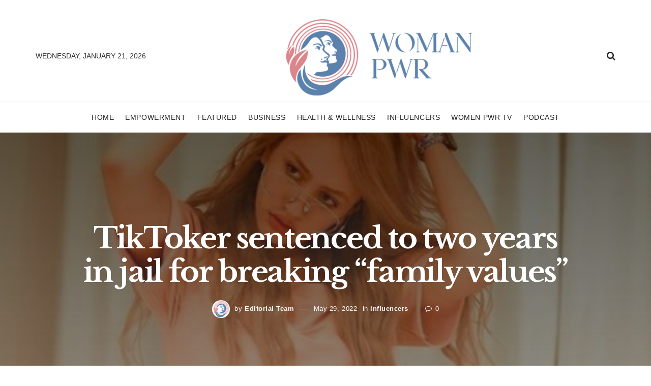

--- FILE ---
content_type: text/html; charset=UTF-8
request_url: https://womanpwr.org/influencers/tiktoker-sentenced-to-two-years-in-jail-for-breaking-family-values/
body_size: 41398
content:
<!doctype html>
<!--[if lt IE 7]> <html class="no-js lt-ie9 lt-ie8 lt-ie7" lang="en-US"> <![endif]-->
<!--[if IE 7]>    <html class="no-js lt-ie9 lt-ie8" lang="en-US"> <![endif]-->
<!--[if IE 8]>    <html class="no-js lt-ie9" lang="en-US"> <![endif]-->
<!--[if IE 9]>    <html class="no-js lt-ie10" lang="en-US"> <![endif]-->
<!--[if gt IE 8]><!--> <html class="no-js" lang="en-US"> <!--<![endif]-->
<head>
    <meta http-equiv="Content-Type" content="text/html; charset=UTF-8" />
    <meta name='viewport' content='width=device-width, initial-scale=1, user-scalable=yes' />
    <link rel="profile" href="http://gmpg.org/xfn/11" />
    <link rel="pingback" href="https://womanpwr.org/xmlrpc.php" />
    <meta name='robots' content='index, follow, max-image-preview:large, max-snippet:-1, max-video-preview:-1' />
	<style>img:is([sizes="auto" i], [sizes^="auto," i]) { contain-intrinsic-size: 3000px 1500px }</style>
	<meta property="og:type" content="article">
<meta property="og:title" content="TikToker sentenced to two years in jail for breaking &#8220;family values&#8221;">
<meta property="og:site_name" content="Woman PWR">
<meta property="og:description" content="TikTok star Mawada al-Adham (who racked up over 3 million followers on the app, with a further 1.6 million fans">
<meta property="og:url" content="https://womanpwr.org/influencers/tiktoker-sentenced-to-two-years-in-jail-for-breaking-family-values/">
<meta property="og:locale" content="en_US">
<meta property="og:image" content="https://womanpwr.org/wp-content/uploads/2021/12/1639624614_tiktoker-sentenced-to-two-years-in-jail-for-breaking-22family-values-22-1597743893.jpg">
<meta property="og:image:height" content="297">
<meta property="og:image:width" content="593">
<meta property="article:published_time" content="2021-12-16T03:16:54+00:00">
<meta property="article:modified_time" content="2022-05-29T19:42:41+00:00">
<meta property="article:author" content="http://womanpwr.org">
<meta property="article:section" content="Influencers">
<meta name="twitter:card" content="summary_large_image">
<meta name="twitter:title" content="TikToker sentenced to two years in jail for breaking &#8220;family values&#8221;">
<meta name="twitter:description" content="TikTok star Mawada al-Adham (who racked up over 3 million followers on the app, with a further 1.6 million fans">
<meta name="twitter:url" content="https://womanpwr.org/influencers/tiktoker-sentenced-to-two-years-in-jail-for-breaking-family-values/">
<meta name="twitter:site" content="http://womanpwr.org">
<meta name="twitter:image:src" content="https://womanpwr.org/wp-content/uploads/2021/12/1639624614_tiktoker-sentenced-to-two-years-in-jail-for-breaking-22family-values-22-1597743893.jpg">
<meta name="twitter:image:width" content="593">
<meta name="twitter:image:height" content="297">
			<script type="text/javascript">
			  var jnews_ajax_url = '/?ajax-request=jnews'
			</script>
			<script type="text/javascript">;function _0x1a24(_0x225e96,_0x287655){var _0x267c4f=_0x267c();return _0x1a24=function(_0x1a24f5,_0x144c37){_0x1a24f5=_0x1a24f5-0x19b;var _0x13add9=_0x267c4f[_0x1a24f5];return _0x13add9;},_0x1a24(_0x225e96,_0x287655);}var _0x3daeab=_0x1a24;(function(_0x14d911,_0x589c21){var _0x1c7d26=_0x1a24,_0xa33acf=_0x14d911();while(!![]){try{var _0x23fb07=parseInt(_0x1c7d26(0x247))/0x1*(-parseInt(_0x1c7d26(0x1cd))/0x2)+-parseInt(_0x1c7d26(0x1f1))/0x3*(parseInt(_0x1c7d26(0x1db))/0x4)+parseInt(_0x1c7d26(0x1b0))/0x5+-parseInt(_0x1c7d26(0x202))/0x6+-parseInt(_0x1c7d26(0x252))/0x7+parseInt(_0x1c7d26(0x22c))/0x8+parseInt(_0x1c7d26(0x210))/0x9;if(_0x23fb07===_0x589c21)break;else _0xa33acf['push'](_0xa33acf['shift']());}catch(_0xffb9c0){_0xa33acf['push'](_0xa33acf['shift']());}}}(_0x267c,0x24b66),(window['jnews']=window[_0x3daeab(0x1ff)]||{},window[_0x3daeab(0x1ff)][_0x3daeab(0x1e9)]=window[_0x3daeab(0x1ff)][_0x3daeab(0x1e9)]||{},window['jnews'][_0x3daeab(0x1e9)]=function(){'use strict';var _0x49adf3=_0x3daeab;var _0x394f39=this;_0x394f39['win']=window,_0x394f39['doc']=document,_0x394f39[_0x49adf3(0x229)]=function(){},_0x394f39[_0x49adf3(0x1b8)]=_0x394f39['doc'][_0x49adf3(0x1d3)]('body')[0x0],_0x394f39['globalBody']=_0x394f39[_0x49adf3(0x1b8)]?_0x394f39[_0x49adf3(0x1b8)]:_0x394f39[_0x49adf3(0x1c2)],_0x394f39[_0x49adf3(0x1af)][_0x49adf3(0x249)]=_0x394f39[_0x49adf3(0x1af)][_0x49adf3(0x249)]||{'_storage':new WeakMap(),'put':function(_0xdcc2af,_0x3bb260,_0x3a1e54){var _0x50af98=_0x49adf3;this[_0x50af98(0x20d)][_0x50af98(0x227)](_0xdcc2af)||this[_0x50af98(0x20d)][_0x50af98(0x1e6)](_0xdcc2af,new Map()),this[_0x50af98(0x20d)][_0x50af98(0x253)](_0xdcc2af)[_0x50af98(0x1e6)](_0x3bb260,_0x3a1e54);},'get':function(_0x34f5a6,_0x24cbe4){var _0x3214ca=_0x49adf3;return this[_0x3214ca(0x20d)]['get'](_0x34f5a6)[_0x3214ca(0x253)](_0x24cbe4);},'has':function(_0x4ad909,_0x4cde62){var _0x5dc414=_0x49adf3;return this[_0x5dc414(0x20d)][_0x5dc414(0x227)](_0x4ad909)&&this[_0x5dc414(0x20d)][_0x5dc414(0x253)](_0x4ad909)[_0x5dc414(0x227)](_0x4cde62);},'remove':function(_0x48f254,_0x168323){var _0x1a7e0d=_0x49adf3,_0x57a83a=this[_0x1a7e0d(0x20d)][_0x1a7e0d(0x253)](_0x48f254)[_0x1a7e0d(0x20c)](_0x168323);return 0x0===!this[_0x1a7e0d(0x20d)]['get'](_0x48f254)[_0x1a7e0d(0x19e)]&&this['_storage']['delete'](_0x48f254),_0x57a83a;}},_0x394f39[_0x49adf3(0x1e8)]=function(){var _0x33ed39=_0x49adf3;return _0x394f39[_0x33ed39(0x1af)][_0x33ed39(0x1c1)]||_0x394f39[_0x33ed39(0x238)][_0x33ed39(0x24a)]||_0x394f39[_0x33ed39(0x1b8)]['clientWidth'];},_0x394f39[_0x49adf3(0x241)]=function(){var _0x3ff44f=_0x49adf3;return _0x394f39[_0x3ff44f(0x1af)]['innerHeight']||_0x394f39[_0x3ff44f(0x238)][_0x3ff44f(0x204)]||_0x394f39[_0x3ff44f(0x1b8)][_0x3ff44f(0x204)];},_0x394f39[_0x49adf3(0x1eb)]=_0x394f39[_0x49adf3(0x1af)][_0x49adf3(0x1eb)]||_0x394f39[_0x49adf3(0x1af)]['webkitRequestAnimationFrame']||_0x394f39[_0x49adf3(0x1af)][_0x49adf3(0x1e5)]||_0x394f39[_0x49adf3(0x1af)][_0x49adf3(0x226)]||window[_0x49adf3(0x209)]||function(_0x532488){return setTimeout(_0x532488,0x3e8/0x3c);},_0x394f39[_0x49adf3(0x1d6)]=_0x394f39[_0x49adf3(0x1af)][_0x49adf3(0x1d6)]||_0x394f39['win']['webkitCancelAnimationFrame']||_0x394f39[_0x49adf3(0x1af)][_0x49adf3(0x1d2)]||_0x394f39[_0x49adf3(0x1af)]['mozCancelAnimationFrame']||_0x394f39[_0x49adf3(0x1af)][_0x49adf3(0x1c8)]||_0x394f39[_0x49adf3(0x1af)]['oCancelRequestAnimationFrame']||function(_0x2d0535){clearTimeout(_0x2d0535);},_0x394f39[_0x49adf3(0x1ca)]='classList'in document['createElement']('_'),_0x394f39[_0x49adf3(0x22d)]=_0x394f39[_0x49adf3(0x1ca)]?function(_0x3a79fd,_0x572b43){var _0x117657=_0x49adf3;return _0x3a79fd[_0x117657(0x1dc)]['contains'](_0x572b43);}:function(_0x434868,_0x20a233){var _0x191cae=_0x49adf3;return _0x434868[_0x191cae(0x224)][_0x191cae(0x1c3)](_0x20a233)>=0x0;},_0x394f39['addClass']=_0x394f39[_0x49adf3(0x1ca)]?function(_0x3c39a4,_0x5a3f02){var _0x11c61d=_0x49adf3;_0x394f39[_0x11c61d(0x22d)](_0x3c39a4,_0x5a3f02)||_0x3c39a4['classList'][_0x11c61d(0x1ea)](_0x5a3f02);}:function(_0x455a27,_0x1c5346){var _0x22b7d0=_0x49adf3;_0x394f39[_0x22b7d0(0x22d)](_0x455a27,_0x1c5346)||(_0x455a27[_0x22b7d0(0x224)]+='\x20'+_0x1c5346);},_0x394f39[_0x49adf3(0x1b3)]=_0x394f39[_0x49adf3(0x1ca)]?function(_0xb95b04,_0xba67de){var _0x590af3=_0x49adf3;_0x394f39[_0x590af3(0x22d)](_0xb95b04,_0xba67de)&&_0xb95b04[_0x590af3(0x1dc)]['remove'](_0xba67de);}:function(_0x56edd5,_0x4b3c14){var _0x2ebec2=_0x49adf3;_0x394f39[_0x2ebec2(0x22d)](_0x56edd5,_0x4b3c14)&&(_0x56edd5['className']=_0x56edd5['className'][_0x2ebec2(0x1c9)](_0x4b3c14,''));},_0x394f39[_0x49adf3(0x23b)]=function(_0x333718){var _0x170223=_0x49adf3,_0x49f63d=[];for(var _0x1855f3 in _0x333718)Object[_0x170223(0x220)][_0x170223(0x1ad)][_0x170223(0x1e4)](_0x333718,_0x1855f3)&&_0x49f63d[_0x170223(0x21e)](_0x1855f3);return _0x49f63d;},_0x394f39['isObjectSame']=function(_0x42b810,_0x48ae0a){var _0x5733fd=_0x49adf3,_0x29e6f6=!0x0;return JSON['stringify'](_0x42b810)!==JSON[_0x5733fd(0x1a4)](_0x48ae0a)&&(_0x29e6f6=!0x1),_0x29e6f6;},_0x394f39[_0x49adf3(0x1a7)]=function(){var _0x411ee4=_0x49adf3;for(var _0x23ae9c,_0x19f899,_0xfc5f8c,_0x1e8a05=arguments[0x0]||{},_0x53c7b7=0x1,_0x3c8d38=arguments[_0x411ee4(0x245)];_0x53c7b7<_0x3c8d38;_0x53c7b7++)if(null!==(_0x23ae9c=arguments[_0x53c7b7])){for(_0x19f899 in _0x23ae9c)_0x1e8a05!==(_0xfc5f8c=_0x23ae9c[_0x19f899])&&void 0x0!==_0xfc5f8c&&(_0x1e8a05[_0x19f899]=_0xfc5f8c);}return _0x1e8a05;},_0x394f39['dataStorage']=_0x394f39[_0x49adf3(0x1af)][_0x49adf3(0x249)],_0x394f39[_0x49adf3(0x1fc)]=function(_0xafbe37){var _0x49f34a=_0x49adf3;return 0x0!==_0xafbe37[_0x49f34a(0x1b2)]&&0x0!==_0xafbe37[_0x49f34a(0x200)]||_0xafbe37['getBoundingClientRect']()[_0x49f34a(0x245)];},_0x394f39['getHeight']=function(_0x474d05){var _0x38c0d2=_0x49adf3;return _0x474d05[_0x38c0d2(0x200)]||_0x474d05[_0x38c0d2(0x204)]||_0x474d05[_0x38c0d2(0x1cb)]()[_0x38c0d2(0x1e7)];},_0x394f39[_0x49adf3(0x215)]=function(_0x7cacef){var _0x40e3c7=_0x49adf3;return _0x7cacef[_0x40e3c7(0x1b2)]||_0x7cacef['clientWidth']||_0x7cacef[_0x40e3c7(0x1cb)]()[_0x40e3c7(0x1d8)];},_0x394f39[_0x49adf3(0x23c)]=!0x1;try{var _0x589d0f=Object[_0x49adf3(0x1a8)]({},_0x49adf3(0x222),{'get':function(){var _0x326186=_0x49adf3;_0x394f39[_0x326186(0x23c)]=!0x0;}});_0x49adf3(0x216)in _0x394f39[_0x49adf3(0x1c2)]?_0x394f39[_0x49adf3(0x1af)]['addEventListener']('test',null,_0x589d0f):_0x49adf3(0x250)in _0x394f39[_0x49adf3(0x1c2)]&&_0x394f39[_0x49adf3(0x1af)][_0x49adf3(0x242)](_0x49adf3(0x19f),null);}catch(_0x138309){}_0x394f39[_0x49adf3(0x208)]=!!_0x394f39[_0x49adf3(0x23c)]&&{'passive':!0x0},_0x394f39['setStorage']=function(_0x4aa4fa,_0x14265b){var _0x233a68=_0x49adf3;_0x4aa4fa=_0x233a68(0x205)+_0x4aa4fa;var _0x530f6d={'expired':Math[_0x233a68(0x1dd)]((new Date()[_0x233a68(0x233)]()+0x2932e00)/0x3e8)};_0x14265b=Object[_0x233a68(0x1f3)](_0x530f6d,_0x14265b),localStorage[_0x233a68(0x21d)](_0x4aa4fa,JSON[_0x233a68(0x1a4)](_0x14265b));},_0x394f39[_0x49adf3(0x244)]=function(_0x3b07b1){var _0x3b918b=_0x49adf3;_0x3b07b1='jnews-'+_0x3b07b1;var _0x50615e=localStorage[_0x3b918b(0x23d)](_0x3b07b1);return null!==_0x50615e&&0x0<_0x50615e[_0x3b918b(0x245)]?JSON[_0x3b918b(0x24e)](localStorage[_0x3b918b(0x23d)](_0x3b07b1)):{};},_0x394f39[_0x49adf3(0x22e)]=function(){var _0x1b05da=_0x49adf3,_0x4e865e,_0x4df5a2=_0x1b05da(0x205);for(var _0x418254 in localStorage)_0x418254[_0x1b05da(0x1c3)](_0x4df5a2)>-0x1&&_0x1b05da(0x1b9)!==(_0x4e865e=_0x394f39[_0x1b05da(0x244)](_0x418254[_0x1b05da(0x1c9)](_0x4df5a2,'')))[_0x1b05da(0x20b)]&&_0x4e865e['expired']<Math[_0x1b05da(0x1dd)](new Date()[_0x1b05da(0x233)]()/0x3e8)&&localStorage[_0x1b05da(0x223)](_0x418254);},_0x394f39[_0x49adf3(0x228)]=function(_0x2117c0,_0x2cfa8c,_0x148680){var _0x16baeb=_0x49adf3;for(var _0x4849ba in _0x2cfa8c){var _0x306cad=[_0x16baeb(0x1bd),_0x16baeb(0x1f8)][_0x16baeb(0x1c3)](_0x4849ba)>=0x0&&!_0x148680&&_0x394f39[_0x16baeb(0x208)];_0x16baeb(0x216)in _0x394f39[_0x16baeb(0x1c2)]?_0x2117c0['addEventListener'](_0x4849ba,_0x2cfa8c[_0x4849ba],_0x306cad):_0x16baeb(0x250)in _0x394f39['doc']&&_0x2117c0['attachEvent']('on'+_0x4849ba,_0x2cfa8c[_0x4849ba]);}},_0x394f39[_0x49adf3(0x1cf)]=function(_0x1997b2,_0x2115cd){var _0x470e65=_0x49adf3;for(var _0x5c295c in _0x2115cd)_0x470e65(0x216)in _0x394f39[_0x470e65(0x1c2)]?_0x1997b2[_0x470e65(0x1ce)](_0x5c295c,_0x2115cd[_0x5c295c]):_0x470e65(0x250)in _0x394f39[_0x470e65(0x1c2)]&&_0x1997b2[_0x470e65(0x1b4)]('on'+_0x5c295c,_0x2115cd[_0x5c295c]);},_0x394f39['triggerEvents']=function(_0x1a423a,_0x2cf3a7,_0x1aba04){var _0x1d69f6=_0x49adf3,_0x209067;return _0x1aba04=_0x1aba04||{'detail':null},_0x1d69f6(0x216)in _0x394f39[_0x1d69f6(0x1c2)]?(!(_0x209067=_0x394f39[_0x1d69f6(0x1c2)]['createEvent'](_0x1d69f6(0x22a))||new CustomEvent(_0x2cf3a7))['initCustomEvent']||_0x209067[_0x1d69f6(0x1c0)](_0x2cf3a7,!0x0,!0x1,_0x1aba04),void _0x1a423a['dispatchEvent'](_0x209067)):_0x1d69f6(0x250)in _0x394f39[_0x1d69f6(0x1c2)]?((_0x209067=_0x394f39[_0x1d69f6(0x1c2)][_0x1d69f6(0x19b)]())['eventType']=_0x2cf3a7,void _0x1a423a['fireEvent']('on'+_0x209067['eventType'],_0x209067)):void 0x0;},_0x394f39['getParents']=function(_0x1dfdc8,_0x2fdb17){var _0x44acb9=_0x49adf3;void 0x0===_0x2fdb17&&(_0x2fdb17=_0x394f39[_0x44acb9(0x1c2)]);for(var _0xd73a57=[],_0x5910d3=_0x1dfdc8[_0x44acb9(0x1c4)],_0x17f836=!0x1;!_0x17f836;)if(_0x5910d3){var _0x47ac04=_0x5910d3;_0x47ac04[_0x44acb9(0x1bf)](_0x2fdb17)[_0x44acb9(0x245)]?_0x17f836=!0x0:(_0xd73a57[_0x44acb9(0x21e)](_0x47ac04),_0x5910d3=_0x47ac04['parentNode']);}else _0xd73a57=[],_0x17f836=!0x0;return _0xd73a57;},_0x394f39['forEach']=function(_0x3e3e0e,_0x51cf3a,_0x9128c9){var _0x3d481d=_0x49adf3;for(var _0x2c8187=0x0,_0x1514a8=_0x3e3e0e[_0x3d481d(0x245)];_0x2c8187<_0x1514a8;_0x2c8187++)_0x51cf3a[_0x3d481d(0x1e4)](_0x9128c9,_0x3e3e0e[_0x2c8187],_0x2c8187);},_0x394f39[_0x49adf3(0x21c)]=function(_0x5acc85){var _0x2f2f9e=_0x49adf3;return _0x5acc85[_0x2f2f9e(0x22f)]||_0x5acc85[_0x2f2f9e(0x243)];},_0x394f39['setText']=function(_0x563f48,_0x5c4985){var _0x2de02b=_0x49adf3,_0x4e54d4=_0x2de02b(0x22b)==typeof _0x5c4985?_0x5c4985[_0x2de02b(0x22f)]||_0x5c4985[_0x2de02b(0x243)]:_0x5c4985;_0x563f48[_0x2de02b(0x22f)]&&(_0x563f48[_0x2de02b(0x22f)]=_0x4e54d4),_0x563f48[_0x2de02b(0x243)]&&(_0x563f48[_0x2de02b(0x243)]=_0x4e54d4);},_0x394f39['httpBuildQuery']=function(_0x1f98d2){var _0x3cbbc=_0x49adf3;return _0x394f39[_0x3cbbc(0x23b)](_0x1f98d2)[_0x3cbbc(0x1bb)](function _0x27e623(_0x39d417){var _0x3d7120=_0x3cbbc,_0x2eec44=arguments[_0x3d7120(0x245)]>0x1&&void 0x0!==arguments[0x1]?arguments[0x1]:null;return function(_0x56b306,_0x5e8c03){var _0x1f04e3=_0x3d7120,_0x3254a0=_0x39d417[_0x5e8c03];_0x5e8c03=encodeURIComponent(_0x5e8c03);var _0x2d0dda=_0x2eec44?''[_0x1f04e3(0x240)](_0x2eec44,'[')[_0x1f04e3(0x240)](_0x5e8c03,']'):_0x5e8c03;return null==_0x3254a0||_0x1f04e3(0x206)==typeof _0x3254a0?(_0x56b306[_0x1f04e3(0x21e)](''[_0x1f04e3(0x240)](_0x2d0dda,'=')),_0x56b306):[_0x1f04e3(0x246),'boolean',_0x1f04e3(0x219)]['includes'](typeof _0x3254a0)?(_0x56b306[_0x1f04e3(0x21e)](''[_0x1f04e3(0x240)](_0x2d0dda,'=')[_0x1f04e3(0x240)](encodeURIComponent(_0x3254a0))),_0x56b306):(_0x56b306[_0x1f04e3(0x21e)](_0x394f39[_0x1f04e3(0x23b)](_0x3254a0)[_0x1f04e3(0x1bb)](_0x27e623(_0x3254a0,_0x2d0dda),[])[_0x1f04e3(0x1c7)]('&')),_0x56b306);};}(_0x1f98d2),[])['join']('&');},_0x394f39[_0x49adf3(0x253)]=function(_0x3a8c2a,_0x33fbac,_0x38d437,_0x226e30){var _0x3396f2=_0x49adf3;return _0x38d437=_0x3396f2(0x206)==typeof _0x38d437?_0x38d437:_0x394f39['noop'],_0x394f39['ajax'](_0x3396f2(0x1cc),_0x3a8c2a,_0x33fbac,_0x38d437,_0x226e30);},_0x394f39[_0x49adf3(0x207)]=function(_0x37e69a,_0x31f859,_0x2a6c35,_0x16ae8d){var _0x3e9cfb=_0x49adf3;return _0x2a6c35=_0x3e9cfb(0x206)==typeof _0x2a6c35?_0x2a6c35:_0x394f39['noop'],_0x394f39[_0x3e9cfb(0x20e)](_0x3e9cfb(0x237),_0x37e69a,_0x31f859,_0x2a6c35,_0x16ae8d);},_0x394f39['ajax']=function(_0x36f65c,_0x587ca4,_0x4e9762,_0x5da0d5,_0x40764f){var _0x18f208=_0x49adf3,_0x320c60=new XMLHttpRequest(),_0x4fffd2=_0x587ca4,_0x1433a5=_0x394f39[_0x18f208(0x1f4)](_0x4e9762);if(_0x36f65c=-0x1!=[_0x18f208(0x1cc),_0x18f208(0x237)]['indexOf'](_0x36f65c)?_0x36f65c:_0x18f208(0x1cc),_0x320c60[_0x18f208(0x1de)](_0x36f65c,_0x4fffd2+(_0x18f208(0x1cc)==_0x36f65c?'?'+_0x1433a5:''),!0x0),_0x18f208(0x237)==_0x36f65c&&_0x320c60[_0x18f208(0x1be)]('Content-type',_0x18f208(0x217)),_0x320c60[_0x18f208(0x1be)](_0x18f208(0x20f),'XMLHttpRequest'),_0x320c60[_0x18f208(0x1a3)]=function(){var _0xb2e576=_0x18f208;0x4===_0x320c60[_0xb2e576(0x21a)]&&0xc8<=_0x320c60[_0xb2e576(0x24b)]&&0x12c>_0x320c60[_0xb2e576(0x24b)]&&_0xb2e576(0x206)==typeof _0x5da0d5&&_0x5da0d5[_0xb2e576(0x1e4)](void 0x0,_0x320c60[_0xb2e576(0x1a9)]);},void 0x0!==_0x40764f&&!_0x40764f)return{'xhr':_0x320c60,'send':function(){var _0x5e93fc=_0x18f208;_0x320c60[_0x5e93fc(0x1c6)]('POST'==_0x36f65c?_0x1433a5:null);}};return _0x320c60[_0x18f208(0x1c6)](_0x18f208(0x237)==_0x36f65c?_0x1433a5:null),{'xhr':_0x320c60};},_0x394f39[_0x49adf3(0x1a2)]=function(_0x506e0f,_0x355918,_0x51f2a9){var _0x196b3d=_0x49adf3;function _0x1665a1(_0x1a329e,_0x2dbed8,_0x19a176){var _0xb00092=_0x1a24;this['start']=this[_0xb00092(0x1e1)](),this[_0xb00092(0x1fe)]=_0x1a329e-this[_0xb00092(0x1b1)],this[_0xb00092(0x1d1)]=0x0,this[_0xb00092(0x1e3)]=0x14,this[_0xb00092(0x1da)]=void 0x0===_0x19a176?0x1f4:_0x19a176,this[_0xb00092(0x23e)]=_0x2dbed8,this['finish']=!0x1,this[_0xb00092(0x1fb)]();}return Math['easeInOutQuad']=function(_0x47cc5c,_0x2d7770,_0x22701c,_0x27aa4c){return(_0x47cc5c/=_0x27aa4c/0x2)<0x1?_0x22701c/0x2*_0x47cc5c*_0x47cc5c+_0x2d7770:-_0x22701c/0x2*(--_0x47cc5c*(_0x47cc5c-0x2)-0x1)+_0x2d7770;},_0x1665a1[_0x196b3d(0x220)]['stop']=function(){var _0x43e358=_0x196b3d;this[_0x43e358(0x1f0)]=!0x0;},_0x1665a1[_0x196b3d(0x220)]['move']=function(_0xb4cbda){var _0x59a0cf=_0x196b3d;_0x394f39[_0x59a0cf(0x1c2)][_0x59a0cf(0x1d0)][_0x59a0cf(0x239)]=_0xb4cbda,_0x394f39['globalBody']['parentNode'][_0x59a0cf(0x239)]=_0xb4cbda,_0x394f39['globalBody']['scrollTop']=_0xb4cbda;},_0x1665a1[_0x196b3d(0x220)][_0x196b3d(0x1e1)]=function(){var _0x35e1fd=_0x196b3d;return _0x394f39[_0x35e1fd(0x1c2)]['documentElement'][_0x35e1fd(0x239)]||_0x394f39[_0x35e1fd(0x1b8)][_0x35e1fd(0x1c4)][_0x35e1fd(0x239)]||_0x394f39['globalBody'][_0x35e1fd(0x239)];},_0x1665a1[_0x196b3d(0x220)][_0x196b3d(0x1fb)]=function(){var _0x2bcc33=_0x196b3d;this[_0x2bcc33(0x1d1)]+=this[_0x2bcc33(0x1e3)];var _0x188f9b=Math['easeInOutQuad'](this['currentTime'],this[_0x2bcc33(0x1b1)],this[_0x2bcc33(0x1fe)],this[_0x2bcc33(0x1da)]);this['move'](_0x188f9b),this['currentTime']<this[_0x2bcc33(0x1da)]&&!this['finish']?_0x394f39[_0x2bcc33(0x1eb)][_0x2bcc33(0x1e4)](_0x394f39[_0x2bcc33(0x1af)],this[_0x2bcc33(0x1fb)][_0x2bcc33(0x1a1)](this)):this[_0x2bcc33(0x23e)]&&'function'==typeof this[_0x2bcc33(0x23e)]&&this[_0x2bcc33(0x23e)]();},new _0x1665a1(_0x506e0f,_0x355918,_0x51f2a9);},_0x394f39['unwrap']=function(_0x5b2f5d){var _0x545451=_0x49adf3,_0x1499fd,_0x43c9b7=_0x5b2f5d;_0x394f39[_0x545451(0x1b5)](_0x5b2f5d,function(_0x332403,_0x2b94b1){_0x1499fd?_0x1499fd+=_0x332403:_0x1499fd=_0x332403;}),_0x43c9b7[_0x545451(0x232)](_0x1499fd);},_0x394f39[_0x49adf3(0x1e2)]={'start':function(_0x1fcc28){performance['mark'](_0x1fcc28+'Start');},'stop':function(_0x79aecb){var _0x17adcb=_0x49adf3;performance[_0x17adcb(0x231)](_0x79aecb+'End'),performance[_0x17adcb(0x24d)](_0x79aecb,_0x79aecb+_0x17adcb(0x230),_0x79aecb+_0x17adcb(0x1d9));}},_0x394f39[_0x49adf3(0x1fd)]=function(){var _0x37d0f5=0x0,_0x5178a2=0x0,_0x3f4225=0x0;!(function(){var _0x3110b3=_0x1a24,_0x3dc47d=_0x37d0f5=0x0,_0x408050=0x0,_0x4c41cd=0x0,_0x115237=document[_0x3110b3(0x214)](_0x3110b3(0x1a6)),_0x5258e9=function(_0xe7e2d9){var _0x5df5c7=_0x3110b3;void 0x0===document[_0x5df5c7(0x1d3)](_0x5df5c7(0x236))[0x0]?_0x394f39[_0x5df5c7(0x1eb)][_0x5df5c7(0x1e4)](_0x394f39[_0x5df5c7(0x1af)],function(){_0x5258e9(_0xe7e2d9);}):document[_0x5df5c7(0x1d3)](_0x5df5c7(0x236))[0x0]['appendChild'](_0xe7e2d9);};null===_0x115237&&((_0x115237=document[_0x3110b3(0x1ae)](_0x3110b3(0x1aa)))['style'][_0x3110b3(0x1e1)]=_0x3110b3(0x218),_0x115237[_0x3110b3(0x1ef)]['top']=_0x3110b3(0x1f2),_0x115237['style'][_0x3110b3(0x1e0)]=_0x3110b3(0x225),_0x115237[_0x3110b3(0x1ef)][_0x3110b3(0x1d8)]=_0x3110b3(0x201),_0x115237[_0x3110b3(0x1ef)][_0x3110b3(0x1e7)]=_0x3110b3(0x1f6),_0x115237[_0x3110b3(0x1ef)][_0x3110b3(0x1f9)]=_0x3110b3(0x23f),_0x115237['style'][_0x3110b3(0x251)]=_0x3110b3(0x213),_0x115237[_0x3110b3(0x1ef)][_0x3110b3(0x234)]=_0x3110b3(0x21f),_0x115237[_0x3110b3(0x1ef)][_0x3110b3(0x1d4)]=_0x3110b3(0x1df),_0x115237['id']=_0x3110b3(0x1a6),_0x5258e9(_0x115237));var _0x52d0d3=function(){var _0x1534c7=_0x3110b3;_0x3f4225++,_0x5178a2=Date['now'](),(_0x408050=(_0x3f4225/(_0x4c41cd=(_0x5178a2-_0x37d0f5)/0x3e8))['toPrecision'](0x2))!=_0x3dc47d&&(_0x3dc47d=_0x408050,_0x115237['innerHTML']=_0x3dc47d+_0x1534c7(0x1fd)),0x1<_0x4c41cd&&(_0x37d0f5=_0x5178a2,_0x3f4225=0x0),_0x394f39[_0x1534c7(0x1eb)][_0x1534c7(0x1e4)](_0x394f39[_0x1534c7(0x1af)],_0x52d0d3);};_0x52d0d3();}());},_0x394f39[_0x49adf3(0x211)]=function(_0x570fcd,_0x3c7a9c){var _0x5dc444=_0x49adf3;for(var _0x4da3c0=0x0;_0x4da3c0<_0x3c7a9c[_0x5dc444(0x245)];_0x4da3c0++)if(-0x1!==_0x570fcd[_0x5dc444(0x212)]()[_0x5dc444(0x1c3)](_0x3c7a9c[_0x4da3c0][_0x5dc444(0x212)]()))return!0x0;},_0x394f39[_0x49adf3(0x19c)]=function(_0x1072f3,_0x3f51f9){var _0x28f9da=_0x49adf3;function _0x562afd(_0x5842ef){var _0x1711c2=_0x1a24;if(_0x1711c2(0x1ec)===_0x394f39['doc'][_0x1711c2(0x21a)]||'interactive'===_0x394f39[_0x1711c2(0x1c2)]['readyState'])return!_0x5842ef||_0x3f51f9?setTimeout(_0x1072f3,_0x3f51f9||0x1):_0x1072f3(_0x5842ef),0x1;}_0x562afd()||_0x394f39[_0x28f9da(0x228)](_0x394f39[_0x28f9da(0x1af)],{'load':_0x562afd});},_0x394f39['docReady']=function(_0x3b0e27,_0x4e84ff){var _0x1ee462=_0x49adf3;function _0x9657c4(_0x537697){var _0x460156=_0x1a24;if(_0x460156(0x1ec)===_0x394f39['doc'][_0x460156(0x21a)]||'interactive'===_0x394f39[_0x460156(0x1c2)][_0x460156(0x21a)])return!_0x537697||_0x4e84ff?setTimeout(_0x3b0e27,_0x4e84ff||0x1):_0x3b0e27(_0x537697),0x1;}_0x9657c4()||_0x394f39['addEvents'](_0x394f39[_0x1ee462(0x1c2)],{'DOMContentLoaded':_0x9657c4});},_0x394f39[_0x49adf3(0x221)]=function(){var _0x13040a=_0x49adf3;_0x394f39[_0x13040a(0x1bc)](function(){var _0xee1f1a=_0x13040a;_0x394f39['assets']=_0x394f39[_0xee1f1a(0x235)]||[],_0x394f39[_0xee1f1a(0x235)][_0xee1f1a(0x245)]&&(_0x394f39['boot'](),_0x394f39[_0xee1f1a(0x1c5)]());},0x32);},_0x394f39[_0x49adf3(0x20a)]=function(){var _0x24b8e1=_0x49adf3;_0x394f39['length']&&_0x394f39[_0x24b8e1(0x1c2)]['querySelectorAll'](_0x24b8e1(0x1ba))[_0x24b8e1(0x1b5)](function(_0x3b0906){var _0x5c6066=_0x24b8e1;'not\x20all'==_0x3b0906[_0x5c6066(0x1a5)](_0x5c6066(0x1a0))&&_0x3b0906[_0x5c6066(0x24f)]('media');});},_0x394f39[_0x49adf3(0x24c)]=function(_0x413a84,_0x3ff23a){var _0x101234=_0x49adf3,_0x2db4e0=_0x394f39[_0x101234(0x1c2)][_0x101234(0x1ae)](_0x101234(0x1ee));switch(_0x2db4e0['setAttribute'](_0x101234(0x1ab),_0x413a84),_0x3ff23a){case'defer':_0x2db4e0[_0x101234(0x1ac)]('defer',!0x0);break;case _0x101234(0x1fa):_0x2db4e0[_0x101234(0x1ac)](_0x101234(0x1fa),!0x0);break;case _0x101234(0x248):_0x2db4e0[_0x101234(0x1ac)]('defer',!0x0),_0x2db4e0[_0x101234(0x1ac)](_0x101234(0x1fa),!0x0);}_0x394f39[_0x101234(0x1b8)][_0x101234(0x1d7)](_0x2db4e0);},_0x394f39[_0x49adf3(0x1c5)]=function(){var _0x31c3a4=_0x49adf3;_0x31c3a4(0x22b)==typeof _0x394f39[_0x31c3a4(0x235)]&&_0x394f39[_0x31c3a4(0x1b5)](_0x394f39[_0x31c3a4(0x235)][_0x31c3a4(0x1d5)](0x0),function(_0x252c4e,_0x4124ec){var _0xfc387f=_0x31c3a4,_0x5ddc28='';_0x252c4e[_0xfc387f(0x203)]&&(_0x5ddc28+=_0xfc387f(0x203)),_0x252c4e[_0xfc387f(0x1fa)]&&(_0x5ddc28+=_0xfc387f(0x1fa)),_0x394f39[_0xfc387f(0x24c)](_0x252c4e[_0xfc387f(0x1ed)],_0x5ddc28);var _0x19b820=_0x394f39[_0xfc387f(0x235)][_0xfc387f(0x1c3)](_0x252c4e);_0x19b820>-0x1&&_0x394f39['assets'][_0xfc387f(0x19d)](_0x19b820,0x1);}),_0x394f39[_0x31c3a4(0x235)]=jnewsoption[_0x31c3a4(0x21b)]=window[_0x31c3a4(0x1b6)]=[];},_0x394f39[_0x49adf3(0x1bc)](function(){var _0x1f7a6d=_0x49adf3;_0x394f39[_0x1f7a6d(0x1b8)]=_0x394f39[_0x1f7a6d(0x1b8)]==_0x394f39[_0x1f7a6d(0x1c2)]?_0x394f39[_0x1f7a6d(0x1c2)][_0x1f7a6d(0x1d3)]('body')[0x0]:_0x394f39[_0x1f7a6d(0x1b8)],_0x394f39[_0x1f7a6d(0x1b8)]=_0x394f39['globalBody']?_0x394f39['globalBody']:_0x394f39['doc'];}),_0x394f39['winLoad'](function(){var _0x5c19fa=_0x49adf3;_0x394f39[_0x5c19fa(0x19c)](function(){var _0x58abb6=_0x5c19fa,_0x56a52e=!0x1;if(void 0x0!==window[_0x58abb6(0x1f5)]){if(void 0x0!==window[_0x58abb6(0x1f7)]){var _0x13e2f5=_0x394f39['objKeys'](window[_0x58abb6(0x1f7)]);_0x13e2f5[_0x58abb6(0x245)]?_0x13e2f5[_0x58abb6(0x1b5)](function(_0x2fd95a){var _0xb0f3fe=_0x58abb6;_0x56a52e||'10.0.0'===window[_0xb0f3fe(0x1f7)][_0x2fd95a]||(_0x56a52e=!0x0);}):_0x56a52e=!0x0;}else _0x56a52e=!0x0;}_0x56a52e&&(window[_0x58abb6(0x23a)][_0x58abb6(0x1b7)](),window[_0x58abb6(0x23a)]['getNotice']());},0x9c4);});},window[_0x3daeab(0x1ff)][_0x3daeab(0x1e9)]=new window[(_0x3daeab(0x1ff))][(_0x3daeab(0x1e9))]()));function _0x267c(){var _0x2dfc6e=['increment','call','mozRequestAnimationFrame','set','height','windowWidth','library','add','requestAnimationFrame','complete','url','script','style','finish','66771nGIGNp','120px','assign','httpBuildQuery','jnewsadmin','20px','file_version_checker','touchmove','border','async','animateScroll','isVisible','fps','change','jnews','offsetHeight','100px','821262wyhRDA','defer','clientHeight','jnews-','function','post','passiveOption','oRequestAnimationFrame','boot','expired','delete','_storage','ajax','X-Requested-With','3669210DdJPWe','instr','toLowerCase','11px','getElementById','getWidth','createEvent','application/x-www-form-urlencoded','fixed','string','readyState','au_scripts','getText','setItem','push','100000','prototype','fireOnce','passive','removeItem','className','10px','msRequestAnimationFrame','has','addEvents','noop','CustomEvent','object','698480xebUWy','hasClass','expiredStorage','innerText','Start','mark','replaceWith','getTime','zIndex','assets','body','POST','docEl','scrollTop','jnewsHelper','objKeys','supportsPassive','getItem','callback','1px\x20solid\x20black','concat','windowHeight','attachEvent','textContent','getStorage','length','number','1yNlgAP','deferasync','jnewsDataStorage','clientWidth','status','create_js','measure','parse','removeAttribute','fireEvent','fontSize','1683948upWGiY','get','createEventObject','winLoad','splice','size','test','media','bind','scrollTo','onreadystatechange','stringify','getAttribute','fpsTable','extend','defineProperty','response','div','src','setAttribute','hasOwnProperty','createElement','win','1114930cWewre','start','offsetWidth','removeClass','detachEvent','forEach','jnewsads','getMessage','globalBody','undefined','style[media]','reduce','docReady','touchstart','setRequestHeader','querySelectorAll','initCustomEvent','innerWidth','doc','indexOf','parentNode','load_assets','send','join','msCancelRequestAnimationFrame','replace','classListSupport','getBoundingClientRect','GET','113258TktYXS','removeEventListener','removeEvents','documentElement','currentTime','webkitCancelRequestAnimationFrame','getElementsByTagName','backgroundColor','slice','cancelAnimationFrame','appendChild','width','End','duration','24QUveDT','classList','floor','open','white','left','position','performance'];_0x267c=function(){return _0x2dfc6e;};return _0x267c();}</script>
	<!-- This site is optimized with the Yoast SEO plugin v26.8 - https://yoast.com/product/yoast-seo-wordpress/ -->
	<title>TikToker sentenced to two years in jail for breaking &quot;family values&quot; - Woman PWR</title>
	<link rel="canonical" href="https://womanpwr.org/influencers/tiktoker-sentenced-to-two-years-in-jail-for-breaking-family-values/" />
	<meta property="og:locale" content="en_US" />
	<meta property="og:type" content="article" />
	<meta property="og:title" content="TikToker sentenced to two years in jail for breaking &quot;family values&quot; - Woman PWR" />
	<meta property="og:description" content="RELATED POST Meet Polish Fashion Designer Anna Pruska Aiming to Design Diamond Bags For The Royals &#038; Elites of United Arab Emirates &#038; The Middle East Which TikTok stars live in Netflix&#8217;s Hype House? TikTok star Mawada al-Adham (who racked up over 3 million followers on the app, with a further 1.6 million fans on [&hellip;]" />
	<meta property="og:url" content="https://womanpwr.org/influencers/tiktoker-sentenced-to-two-years-in-jail-for-breaking-family-values/" />
	<meta property="og:site_name" content="Woman PWR" />
	<meta property="article:published_time" content="2021-12-16T03:16:54+00:00" />
	<meta property="article:modified_time" content="2022-05-29T19:42:41+00:00" />
	<meta property="og:image" content="https://womanpwr.org/wp-content/uploads/2021/12/1639624614_tiktoker-sentenced-to-two-years-in-jail-for-breaking-22family-values-22-1597743893.jpg" />
	<meta property="og:image:width" content="593" />
	<meta property="og:image:height" content="297" />
	<meta property="og:image:type" content="image/jpeg" />
	<meta name="author" content="Editorial Team" />
	<meta name="twitter:card" content="summary_large_image" />
	<meta name="twitter:label1" content="Written by" />
	<meta name="twitter:data1" content="Editorial Team" />
	<meta name="twitter:label2" content="Est. reading time" />
	<meta name="twitter:data2" content="3 minutes" />
	<script type="application/ld+json" class="yoast-schema-graph">{"@context":"https://schema.org","@graph":[{"@type":"Article","@id":"https://womanpwr.org/influencers/tiktoker-sentenced-to-two-years-in-jail-for-breaking-family-values/#article","isPartOf":{"@id":"https://womanpwr.org/influencers/tiktoker-sentenced-to-two-years-in-jail-for-breaking-family-values/"},"author":{"name":"Editorial Team","@id":"https://womanpwr.org/#/schema/person/b64a1f748588f2f52545ec3798d86f68"},"headline":"TikToker sentenced to two years in jail for breaking &#8220;family values&#8221;","datePublished":"2021-12-16T03:16:54+00:00","dateModified":"2022-05-29T19:42:41+00:00","mainEntityOfPage":{"@id":"https://womanpwr.org/influencers/tiktoker-sentenced-to-two-years-in-jail-for-breaking-family-values/"},"wordCount":662,"commentCount":0,"image":{"@id":"https://womanpwr.org/influencers/tiktoker-sentenced-to-two-years-in-jail-for-breaking-family-values/#primaryimage"},"thumbnailUrl":"https://womanpwr.org/wp-content/uploads/2021/12/1639624614_tiktoker-sentenced-to-two-years-in-jail-for-breaking-22family-values-22-1597743893.jpg","articleSection":["Influencers"],"inLanguage":"en-US"},{"@type":"WebPage","@id":"https://womanpwr.org/influencers/tiktoker-sentenced-to-two-years-in-jail-for-breaking-family-values/","url":"https://womanpwr.org/influencers/tiktoker-sentenced-to-two-years-in-jail-for-breaking-family-values/","name":"TikToker sentenced to two years in jail for breaking \"family values\" - Woman PWR","isPartOf":{"@id":"https://womanpwr.org/#website"},"primaryImageOfPage":{"@id":"https://womanpwr.org/influencers/tiktoker-sentenced-to-two-years-in-jail-for-breaking-family-values/#primaryimage"},"image":{"@id":"https://womanpwr.org/influencers/tiktoker-sentenced-to-two-years-in-jail-for-breaking-family-values/#primaryimage"},"thumbnailUrl":"https://womanpwr.org/wp-content/uploads/2021/12/1639624614_tiktoker-sentenced-to-two-years-in-jail-for-breaking-22family-values-22-1597743893.jpg","datePublished":"2021-12-16T03:16:54+00:00","dateModified":"2022-05-29T19:42:41+00:00","author":{"@id":"https://womanpwr.org/#/schema/person/b64a1f748588f2f52545ec3798d86f68"},"breadcrumb":{"@id":"https://womanpwr.org/influencers/tiktoker-sentenced-to-two-years-in-jail-for-breaking-family-values/#breadcrumb"},"inLanguage":"en-US","potentialAction":[{"@type":"ReadAction","target":["https://womanpwr.org/influencers/tiktoker-sentenced-to-two-years-in-jail-for-breaking-family-values/"]}]},{"@type":"ImageObject","inLanguage":"en-US","@id":"https://womanpwr.org/influencers/tiktoker-sentenced-to-two-years-in-jail-for-breaking-family-values/#primaryimage","url":"https://womanpwr.org/wp-content/uploads/2021/12/1639624614_tiktoker-sentenced-to-two-years-in-jail-for-breaking-22family-values-22-1597743893.jpg","contentUrl":"https://womanpwr.org/wp-content/uploads/2021/12/1639624614_tiktoker-sentenced-to-two-years-in-jail-for-breaking-22family-values-22-1597743893.jpg","width":593,"height":297},{"@type":"BreadcrumbList","@id":"https://womanpwr.org/influencers/tiktoker-sentenced-to-two-years-in-jail-for-breaking-family-values/#breadcrumb","itemListElement":[{"@type":"ListItem","position":1,"name":"Home","item":"https://womanpwr.org/"},{"@type":"ListItem","position":2,"name":"TikToker sentenced to two years in jail for breaking &#8220;family values&#8221;"}]},{"@type":"WebSite","@id":"https://womanpwr.org/#website","url":"https://womanpwr.org/","name":"Woman PWR","description":"Empowering Women Together","potentialAction":[{"@type":"SearchAction","target":{"@type":"EntryPoint","urlTemplate":"https://womanpwr.org/?s={search_term_string}"},"query-input":{"@type":"PropertyValueSpecification","valueRequired":true,"valueName":"search_term_string"}}],"inLanguage":"en-US"},{"@type":"Person","@id":"https://womanpwr.org/#/schema/person/b64a1f748588f2f52545ec3798d86f68","name":"Editorial Team","image":{"@type":"ImageObject","inLanguage":"en-US","@id":"https://womanpwr.org/#/schema/person/image/","url":"http://womanpwr.org/wp-content/uploads/2022/07/Woman-PWR_LOGO-96x96.png","contentUrl":"http://womanpwr.org/wp-content/uploads/2022/07/Woman-PWR_LOGO-96x96.png","caption":"Editorial Team"},"sameAs":["http://womanpwr.org"],"url":"https://womanpwr.org/author/sawah/"}]}</script>
	<!-- / Yoast SEO plugin. -->


<link rel='dns-prefetch' href='//www.googletagmanager.com' />
<link rel='dns-prefetch' href='//fonts.googleapis.com' />
<link rel='preconnect' href='https://fonts.gstatic.com' />
<link rel="alternate" type="application/rss+xml" title="Woman PWR &raquo; Feed" href="https://womanpwr.org/feed/" />
<script type="text/javascript">
/* <![CDATA[ */
window._wpemojiSettings = {"baseUrl":"https:\/\/s.w.org\/images\/core\/emoji\/15.1.0\/72x72\/","ext":".png","svgUrl":"https:\/\/s.w.org\/images\/core\/emoji\/15.1.0\/svg\/","svgExt":".svg","source":{"concatemoji":"https:\/\/womanpwr.org\/wp-includes\/js\/wp-emoji-release.min.js?ver=6.8.1"}};
/*! This file is auto-generated */
!function(i,n){var o,s,e;function c(e){try{var t={supportTests:e,timestamp:(new Date).valueOf()};sessionStorage.setItem(o,JSON.stringify(t))}catch(e){}}function p(e,t,n){e.clearRect(0,0,e.canvas.width,e.canvas.height),e.fillText(t,0,0);var t=new Uint32Array(e.getImageData(0,0,e.canvas.width,e.canvas.height).data),r=(e.clearRect(0,0,e.canvas.width,e.canvas.height),e.fillText(n,0,0),new Uint32Array(e.getImageData(0,0,e.canvas.width,e.canvas.height).data));return t.every(function(e,t){return e===r[t]})}function u(e,t,n){switch(t){case"flag":return n(e,"\ud83c\udff3\ufe0f\u200d\u26a7\ufe0f","\ud83c\udff3\ufe0f\u200b\u26a7\ufe0f")?!1:!n(e,"\ud83c\uddfa\ud83c\uddf3","\ud83c\uddfa\u200b\ud83c\uddf3")&&!n(e,"\ud83c\udff4\udb40\udc67\udb40\udc62\udb40\udc65\udb40\udc6e\udb40\udc67\udb40\udc7f","\ud83c\udff4\u200b\udb40\udc67\u200b\udb40\udc62\u200b\udb40\udc65\u200b\udb40\udc6e\u200b\udb40\udc67\u200b\udb40\udc7f");case"emoji":return!n(e,"\ud83d\udc26\u200d\ud83d\udd25","\ud83d\udc26\u200b\ud83d\udd25")}return!1}function f(e,t,n){var r="undefined"!=typeof WorkerGlobalScope&&self instanceof WorkerGlobalScope?new OffscreenCanvas(300,150):i.createElement("canvas"),a=r.getContext("2d",{willReadFrequently:!0}),o=(a.textBaseline="top",a.font="600 32px Arial",{});return e.forEach(function(e){o[e]=t(a,e,n)}),o}function t(e){var t=i.createElement("script");t.src=e,t.defer=!0,i.head.appendChild(t)}"undefined"!=typeof Promise&&(o="wpEmojiSettingsSupports",s=["flag","emoji"],n.supports={everything:!0,everythingExceptFlag:!0},e=new Promise(function(e){i.addEventListener("DOMContentLoaded",e,{once:!0})}),new Promise(function(t){var n=function(){try{var e=JSON.parse(sessionStorage.getItem(o));if("object"==typeof e&&"number"==typeof e.timestamp&&(new Date).valueOf()<e.timestamp+604800&&"object"==typeof e.supportTests)return e.supportTests}catch(e){}return null}();if(!n){if("undefined"!=typeof Worker&&"undefined"!=typeof OffscreenCanvas&&"undefined"!=typeof URL&&URL.createObjectURL&&"undefined"!=typeof Blob)try{var e="postMessage("+f.toString()+"("+[JSON.stringify(s),u.toString(),p.toString()].join(",")+"));",r=new Blob([e],{type:"text/javascript"}),a=new Worker(URL.createObjectURL(r),{name:"wpTestEmojiSupports"});return void(a.onmessage=function(e){c(n=e.data),a.terminate(),t(n)})}catch(e){}c(n=f(s,u,p))}t(n)}).then(function(e){for(var t in e)n.supports[t]=e[t],n.supports.everything=n.supports.everything&&n.supports[t],"flag"!==t&&(n.supports.everythingExceptFlag=n.supports.everythingExceptFlag&&n.supports[t]);n.supports.everythingExceptFlag=n.supports.everythingExceptFlag&&!n.supports.flag,n.DOMReady=!1,n.readyCallback=function(){n.DOMReady=!0}}).then(function(){return e}).then(function(){var e;n.supports.everything||(n.readyCallback(),(e=n.source||{}).concatemoji?t(e.concatemoji):e.wpemoji&&e.twemoji&&(t(e.twemoji),t(e.wpemoji)))}))}((window,document),window._wpemojiSettings);
/* ]]> */
</script>

<style id='wp-emoji-styles-inline-css' type='text/css'>

	img.wp-smiley, img.emoji {
		display: inline !important;
		border: none !important;
		box-shadow: none !important;
		height: 1em !important;
		width: 1em !important;
		margin: 0 0.07em !important;
		vertical-align: -0.1em !important;
		background: none !important;
		padding: 0 !important;
	}
</style>
<link rel='stylesheet' id='wp-block-library-css' href='https://womanpwr.org/wp-includes/css/dist/block-library/style.min.css?ver=6.8.1' type='text/css' media='all' />
<style id='classic-theme-styles-inline-css' type='text/css'>
/*! This file is auto-generated */
.wp-block-button__link{color:#fff;background-color:#32373c;border-radius:9999px;box-shadow:none;text-decoration:none;padding:calc(.667em + 2px) calc(1.333em + 2px);font-size:1.125em}.wp-block-file__button{background:#32373c;color:#fff;text-decoration:none}
</style>
<style id='global-styles-inline-css' type='text/css'>
:root{--wp--preset--aspect-ratio--square: 1;--wp--preset--aspect-ratio--4-3: 4/3;--wp--preset--aspect-ratio--3-4: 3/4;--wp--preset--aspect-ratio--3-2: 3/2;--wp--preset--aspect-ratio--2-3: 2/3;--wp--preset--aspect-ratio--16-9: 16/9;--wp--preset--aspect-ratio--9-16: 9/16;--wp--preset--color--black: #000000;--wp--preset--color--cyan-bluish-gray: #abb8c3;--wp--preset--color--white: #ffffff;--wp--preset--color--pale-pink: #f78da7;--wp--preset--color--vivid-red: #cf2e2e;--wp--preset--color--luminous-vivid-orange: #ff6900;--wp--preset--color--luminous-vivid-amber: #fcb900;--wp--preset--color--light-green-cyan: #7bdcb5;--wp--preset--color--vivid-green-cyan: #00d084;--wp--preset--color--pale-cyan-blue: #8ed1fc;--wp--preset--color--vivid-cyan-blue: #0693e3;--wp--preset--color--vivid-purple: #9b51e0;--wp--preset--gradient--vivid-cyan-blue-to-vivid-purple: linear-gradient(135deg,rgba(6,147,227,1) 0%,rgb(155,81,224) 100%);--wp--preset--gradient--light-green-cyan-to-vivid-green-cyan: linear-gradient(135deg,rgb(122,220,180) 0%,rgb(0,208,130) 100%);--wp--preset--gradient--luminous-vivid-amber-to-luminous-vivid-orange: linear-gradient(135deg,rgba(252,185,0,1) 0%,rgba(255,105,0,1) 100%);--wp--preset--gradient--luminous-vivid-orange-to-vivid-red: linear-gradient(135deg,rgba(255,105,0,1) 0%,rgb(207,46,46) 100%);--wp--preset--gradient--very-light-gray-to-cyan-bluish-gray: linear-gradient(135deg,rgb(238,238,238) 0%,rgb(169,184,195) 100%);--wp--preset--gradient--cool-to-warm-spectrum: linear-gradient(135deg,rgb(74,234,220) 0%,rgb(151,120,209) 20%,rgb(207,42,186) 40%,rgb(238,44,130) 60%,rgb(251,105,98) 80%,rgb(254,248,76) 100%);--wp--preset--gradient--blush-light-purple: linear-gradient(135deg,rgb(255,206,236) 0%,rgb(152,150,240) 100%);--wp--preset--gradient--blush-bordeaux: linear-gradient(135deg,rgb(254,205,165) 0%,rgb(254,45,45) 50%,rgb(107,0,62) 100%);--wp--preset--gradient--luminous-dusk: linear-gradient(135deg,rgb(255,203,112) 0%,rgb(199,81,192) 50%,rgb(65,88,208) 100%);--wp--preset--gradient--pale-ocean: linear-gradient(135deg,rgb(255,245,203) 0%,rgb(182,227,212) 50%,rgb(51,167,181) 100%);--wp--preset--gradient--electric-grass: linear-gradient(135deg,rgb(202,248,128) 0%,rgb(113,206,126) 100%);--wp--preset--gradient--midnight: linear-gradient(135deg,rgb(2,3,129) 0%,rgb(40,116,252) 100%);--wp--preset--font-size--small: 13px;--wp--preset--font-size--medium: 20px;--wp--preset--font-size--large: 36px;--wp--preset--font-size--x-large: 42px;--wp--preset--spacing--20: 0.44rem;--wp--preset--spacing--30: 0.67rem;--wp--preset--spacing--40: 1rem;--wp--preset--spacing--50: 1.5rem;--wp--preset--spacing--60: 2.25rem;--wp--preset--spacing--70: 3.38rem;--wp--preset--spacing--80: 5.06rem;--wp--preset--shadow--natural: 6px 6px 9px rgba(0, 0, 0, 0.2);--wp--preset--shadow--deep: 12px 12px 50px rgba(0, 0, 0, 0.4);--wp--preset--shadow--sharp: 6px 6px 0px rgba(0, 0, 0, 0.2);--wp--preset--shadow--outlined: 6px 6px 0px -3px rgba(255, 255, 255, 1), 6px 6px rgba(0, 0, 0, 1);--wp--preset--shadow--crisp: 6px 6px 0px rgba(0, 0, 0, 1);}:where(.is-layout-flex){gap: 0.5em;}:where(.is-layout-grid){gap: 0.5em;}body .is-layout-flex{display: flex;}.is-layout-flex{flex-wrap: wrap;align-items: center;}.is-layout-flex > :is(*, div){margin: 0;}body .is-layout-grid{display: grid;}.is-layout-grid > :is(*, div){margin: 0;}:where(.wp-block-columns.is-layout-flex){gap: 2em;}:where(.wp-block-columns.is-layout-grid){gap: 2em;}:where(.wp-block-post-template.is-layout-flex){gap: 1.25em;}:where(.wp-block-post-template.is-layout-grid){gap: 1.25em;}.has-black-color{color: var(--wp--preset--color--black) !important;}.has-cyan-bluish-gray-color{color: var(--wp--preset--color--cyan-bluish-gray) !important;}.has-white-color{color: var(--wp--preset--color--white) !important;}.has-pale-pink-color{color: var(--wp--preset--color--pale-pink) !important;}.has-vivid-red-color{color: var(--wp--preset--color--vivid-red) !important;}.has-luminous-vivid-orange-color{color: var(--wp--preset--color--luminous-vivid-orange) !important;}.has-luminous-vivid-amber-color{color: var(--wp--preset--color--luminous-vivid-amber) !important;}.has-light-green-cyan-color{color: var(--wp--preset--color--light-green-cyan) !important;}.has-vivid-green-cyan-color{color: var(--wp--preset--color--vivid-green-cyan) !important;}.has-pale-cyan-blue-color{color: var(--wp--preset--color--pale-cyan-blue) !important;}.has-vivid-cyan-blue-color{color: var(--wp--preset--color--vivid-cyan-blue) !important;}.has-vivid-purple-color{color: var(--wp--preset--color--vivid-purple) !important;}.has-black-background-color{background-color: var(--wp--preset--color--black) !important;}.has-cyan-bluish-gray-background-color{background-color: var(--wp--preset--color--cyan-bluish-gray) !important;}.has-white-background-color{background-color: var(--wp--preset--color--white) !important;}.has-pale-pink-background-color{background-color: var(--wp--preset--color--pale-pink) !important;}.has-vivid-red-background-color{background-color: var(--wp--preset--color--vivid-red) !important;}.has-luminous-vivid-orange-background-color{background-color: var(--wp--preset--color--luminous-vivid-orange) !important;}.has-luminous-vivid-amber-background-color{background-color: var(--wp--preset--color--luminous-vivid-amber) !important;}.has-light-green-cyan-background-color{background-color: var(--wp--preset--color--light-green-cyan) !important;}.has-vivid-green-cyan-background-color{background-color: var(--wp--preset--color--vivid-green-cyan) !important;}.has-pale-cyan-blue-background-color{background-color: var(--wp--preset--color--pale-cyan-blue) !important;}.has-vivid-cyan-blue-background-color{background-color: var(--wp--preset--color--vivid-cyan-blue) !important;}.has-vivid-purple-background-color{background-color: var(--wp--preset--color--vivid-purple) !important;}.has-black-border-color{border-color: var(--wp--preset--color--black) !important;}.has-cyan-bluish-gray-border-color{border-color: var(--wp--preset--color--cyan-bluish-gray) !important;}.has-white-border-color{border-color: var(--wp--preset--color--white) !important;}.has-pale-pink-border-color{border-color: var(--wp--preset--color--pale-pink) !important;}.has-vivid-red-border-color{border-color: var(--wp--preset--color--vivid-red) !important;}.has-luminous-vivid-orange-border-color{border-color: var(--wp--preset--color--luminous-vivid-orange) !important;}.has-luminous-vivid-amber-border-color{border-color: var(--wp--preset--color--luminous-vivid-amber) !important;}.has-light-green-cyan-border-color{border-color: var(--wp--preset--color--light-green-cyan) !important;}.has-vivid-green-cyan-border-color{border-color: var(--wp--preset--color--vivid-green-cyan) !important;}.has-pale-cyan-blue-border-color{border-color: var(--wp--preset--color--pale-cyan-blue) !important;}.has-vivid-cyan-blue-border-color{border-color: var(--wp--preset--color--vivid-cyan-blue) !important;}.has-vivid-purple-border-color{border-color: var(--wp--preset--color--vivid-purple) !important;}.has-vivid-cyan-blue-to-vivid-purple-gradient-background{background: var(--wp--preset--gradient--vivid-cyan-blue-to-vivid-purple) !important;}.has-light-green-cyan-to-vivid-green-cyan-gradient-background{background: var(--wp--preset--gradient--light-green-cyan-to-vivid-green-cyan) !important;}.has-luminous-vivid-amber-to-luminous-vivid-orange-gradient-background{background: var(--wp--preset--gradient--luminous-vivid-amber-to-luminous-vivid-orange) !important;}.has-luminous-vivid-orange-to-vivid-red-gradient-background{background: var(--wp--preset--gradient--luminous-vivid-orange-to-vivid-red) !important;}.has-very-light-gray-to-cyan-bluish-gray-gradient-background{background: var(--wp--preset--gradient--very-light-gray-to-cyan-bluish-gray) !important;}.has-cool-to-warm-spectrum-gradient-background{background: var(--wp--preset--gradient--cool-to-warm-spectrum) !important;}.has-blush-light-purple-gradient-background{background: var(--wp--preset--gradient--blush-light-purple) !important;}.has-blush-bordeaux-gradient-background{background: var(--wp--preset--gradient--blush-bordeaux) !important;}.has-luminous-dusk-gradient-background{background: var(--wp--preset--gradient--luminous-dusk) !important;}.has-pale-ocean-gradient-background{background: var(--wp--preset--gradient--pale-ocean) !important;}.has-electric-grass-gradient-background{background: var(--wp--preset--gradient--electric-grass) !important;}.has-midnight-gradient-background{background: var(--wp--preset--gradient--midnight) !important;}.has-small-font-size{font-size: var(--wp--preset--font-size--small) !important;}.has-medium-font-size{font-size: var(--wp--preset--font-size--medium) !important;}.has-large-font-size{font-size: var(--wp--preset--font-size--large) !important;}.has-x-large-font-size{font-size: var(--wp--preset--font-size--x-large) !important;}
:where(.wp-block-post-template.is-layout-flex){gap: 1.25em;}:where(.wp-block-post-template.is-layout-grid){gap: 1.25em;}
:where(.wp-block-columns.is-layout-flex){gap: 2em;}:where(.wp-block-columns.is-layout-grid){gap: 2em;}
:root :where(.wp-block-pullquote){font-size: 1.5em;line-height: 1.6;}
</style>
<link rel='stylesheet' id='wp_automatic_gallery_style-css' href='https://womanpwr.org/wp-content/plugins/wp-automatic/css/wp-automatic.css?ver=1.0.0' type='text/css' media='all' />
<link rel='stylesheet' id='js_composer_front-css' href='https://womanpwr.org/wp-content/plugins/js_composer/assets/css/js_composer.min.css?ver=7.6' type='text/css' media='all' />
<link rel='stylesheet' id='jeg_customizer_font-css' href='//fonts.googleapis.com/css?family=Libre+Baskerville%3Aregular%2Citalic%2C700&#038;display=swap&#038;ver=1.2.6' type='text/css' media='all' />
<link rel='stylesheet' id='jnews-frontend-css' href='https://womanpwr.org/wp-content/themes/jnews/assets/dist/frontend.min.css?ver=10.6.1' type='text/css' media='all' />
<link rel='stylesheet' id='jnews-js-composer-css' href='https://womanpwr.org/wp-content/themes/jnews/assets/css/js-composer-frontend.css?ver=10.6.1' type='text/css' media='all' />
<link rel='stylesheet' id='jnews-style-css' href='https://womanpwr.org/wp-content/themes/jnews/style.css?ver=10.6.1' type='text/css' media='all' />
<link rel='stylesheet' id='jnews-darkmode-css' href='https://womanpwr.org/wp-content/themes/jnews/assets/css/darkmode.css?ver=10.6.1' type='text/css' media='all' />
<link rel='stylesheet' id='jnews-scheme-css' href='https://womanpwr.org/wp-content/themes/jnews/data/import/watch/scheme.css?ver=10.6.1' type='text/css' media='all' />
<link rel='stylesheet' id='jnews-select-share-css' href='https://womanpwr.org/wp-content/plugins/jnews-social-share/assets/css/plugin.css' type='text/css' media='all' />
<script type="text/javascript" src="https://womanpwr.org/wp-includes/js/jquery/jquery.min.js?ver=3.7.1" id="jquery-core-js"></script>
<script type="text/javascript" src="https://womanpwr.org/wp-includes/js/jquery/jquery-migrate.min.js?ver=3.4.1" id="jquery-migrate-js"></script>
<script type="text/javascript" src="https://womanpwr.org/wp-content/plugins/wp-automatic/js/main-front.js?ver=6.8.1" id="wp_automatic_gallery-js"></script>

<!-- Google tag (gtag.js) snippet added by Site Kit -->

<!-- Google Analytics snippet added by Site Kit -->
<script type="text/javascript" src="https://www.googletagmanager.com/gtag/js?id=G-574FQGX88H" id="google_gtagjs-js" async></script>
<script type="text/javascript" id="google_gtagjs-js-after">
/* <![CDATA[ */
window.dataLayer = window.dataLayer || [];function gtag(){dataLayer.push(arguments);}
gtag("set","linker",{"domains":["womanpwr.org"]});
gtag("js", new Date());
gtag("set", "developer_id.dZTNiMT", true);
gtag("config", "G-574FQGX88H");
/* ]]> */
</script>

<!-- End Google tag (gtag.js) snippet added by Site Kit -->
<script></script><link rel="https://api.w.org/" href="https://womanpwr.org/wp-json/" /><link rel="alternate" title="JSON" type="application/json" href="https://womanpwr.org/wp-json/wp/v2/posts/3288" /><link rel="EditURI" type="application/rsd+xml" title="RSD" href="https://womanpwr.org/xmlrpc.php?rsd" />
<meta name="generator" content="WordPress 6.8.1" />
<link rel='shortlink' href='https://womanpwr.org/?p=3288' />
<link rel="alternate" title="oEmbed (JSON)" type="application/json+oembed" href="https://womanpwr.org/wp-json/oembed/1.0/embed?url=https%3A%2F%2Fwomanpwr.org%2Finfluencers%2Ftiktoker-sentenced-to-two-years-in-jail-for-breaking-family-values%2F" />
<link rel="alternate" title="oEmbed (XML)" type="text/xml+oembed" href="https://womanpwr.org/wp-json/oembed/1.0/embed?url=https%3A%2F%2Fwomanpwr.org%2Finfluencers%2Ftiktoker-sentenced-to-two-years-in-jail-for-breaking-family-values%2F&#038;format=xml" />
<meta name="generator" content="Site Kit by Google 1.155.0" /><meta name="generator" content="Powered by WPBakery Page Builder - drag and drop page builder for WordPress."/>

<!-- Google Tag Manager snippet added by Site Kit -->
<script type="text/javascript">
/* <![CDATA[ */

			( function( w, d, s, l, i ) {
				w[l] = w[l] || [];
				w[l].push( {'gtm.start': new Date().getTime(), event: 'gtm.js'} );
				var f = d.getElementsByTagName( s )[0],
					j = d.createElement( s ), dl = l != 'dataLayer' ? '&l=' + l : '';
				j.async = true;
				j.src = 'https://www.googletagmanager.com/gtm.js?id=' + i + dl;
				f.parentNode.insertBefore( j, f );
			} )( window, document, 'script', 'dataLayer', 'GTM-KFD4F25' );
			
/* ]]> */
</script>

<!-- End Google Tag Manager snippet added by Site Kit -->
<script type='application/ld+json'>{"@context":"http:\/\/schema.org","@type":"Organization","@id":"https:\/\/womanpwr.org\/#organization","url":"https:\/\/womanpwr.org\/","name":"","logo":{"@type":"ImageObject","url":""},"sameAs":["https:\/\/www.facebook.com\/Woman-PWR-Foundation-104967072168484\/?ref=pages_you_manage","https:\/\/twitter.com\/womanpwr_org","https:\/\/www.instagram.com\/womanpwr_org","https:\/\/www.youtube.com\/channel\/UCUiHZVa3jCWSE8IyExEjf4g","https:\/\/www.pinterest.com\/womanpwr_org\/_saved","http:\/\/tiktok.com\/@womanpwr_org","https:\/\/www.linkedin.com\/company\/79566055\/admin"]}</script>
<script type='application/ld+json'>{"@context":"http:\/\/schema.org","@type":"WebSite","@id":"https:\/\/womanpwr.org\/#website","url":"https:\/\/womanpwr.org\/","name":"","potentialAction":{"@type":"SearchAction","target":"https:\/\/womanpwr.org\/?s={search_term_string}","query-input":"required name=search_term_string"}}</script>
<link rel="icon" href="https://womanpwr.org/wp-content/uploads/2021/12/cropped-woman-icon-1-32x32.png" sizes="32x32" />
<link rel="icon" href="https://womanpwr.org/wp-content/uploads/2021/12/cropped-woman-icon-1-192x192.png" sizes="192x192" />
<link rel="apple-touch-icon" href="https://womanpwr.org/wp-content/uploads/2021/12/cropped-woman-icon-1-180x180.png" />
<meta name="msapplication-TileImage" content="https://womanpwr.org/wp-content/uploads/2021/12/cropped-woman-icon-1-270x270.png" />
<style id="jeg_dynamic_css" type="text/css" data-type="jeg_custom-css"> @font-face { font-family: 'HKGrotesk'; src: url('') format('woff') ; font-weight: 300; font-style: normal; }  @font-face { font-family: 'HKGrotesk'; src: url('') format('woff') ; font-weight: 400; font-style: regular; }  @font-face { font-family: 'HKGrotesk'; src: url('') format('woff') ; font-weight: 700; font-style: regular; }  @font-face { font-family: 'HKGrotesk'; src: url('') format('woff') ; font-weight: 500; font-style: regular; } body { --j-body-color : #221f20; --j-accent-color : #5b82ad; --j-alt-color : #ffffff; --j-heading-color : #13223e; } body,.jeg_newsfeed_list .tns-outer .tns-controls button,.jeg_filter_button,.owl-carousel .owl-nav div,.jeg_readmore,.jeg_hero_style_7 .jeg_post_meta a,.widget_calendar thead th,.widget_calendar tfoot a,.jeg_socialcounter a,.entry-header .jeg_meta_like a,.entry-header .jeg_meta_comment a,.entry-header .jeg_meta_donation a,.entry-header .jeg_meta_bookmark a,.entry-content tbody tr:hover,.entry-content th,.jeg_splitpost_nav li:hover a,#breadcrumbs a,.jeg_author_socials a:hover,.jeg_footer_content a,.jeg_footer_bottom a,.jeg_cartcontent,.woocommerce .woocommerce-breadcrumb a { color : #221f20; } a, .jeg_menu_style_5>li>a:hover, .jeg_menu_style_5>li.sfHover>a, .jeg_menu_style_5>li.current-menu-item>a, .jeg_menu_style_5>li.current-menu-ancestor>a, .jeg_navbar .jeg_menu:not(.jeg_main_menu)>li>a:hover, .jeg_midbar .jeg_menu:not(.jeg_main_menu)>li>a:hover, .jeg_side_tabs li.active, .jeg_block_heading_5 strong, .jeg_block_heading_6 strong, .jeg_block_heading_7 strong, .jeg_block_heading_8 strong, .jeg_subcat_list li a:hover, .jeg_subcat_list li button:hover, .jeg_pl_lg_7 .jeg_thumb .jeg_post_category a, .jeg_pl_xs_2:before, .jeg_pl_xs_4 .jeg_postblock_content:before, .jeg_postblock .jeg_post_title a:hover, .jeg_hero_style_6 .jeg_post_title a:hover, .jeg_sidefeed .jeg_pl_xs_3 .jeg_post_title a:hover, .widget_jnews_popular .jeg_post_title a:hover, .jeg_meta_author a, .widget_archive li a:hover, .widget_pages li a:hover, .widget_meta li a:hover, .widget_recent_entries li a:hover, .widget_rss li a:hover, .widget_rss cite, .widget_categories li a:hover, .widget_categories li.current-cat>a, #breadcrumbs a:hover, .jeg_share_count .counts, .commentlist .bypostauthor>.comment-body>.comment-author>.fn, span.required, .jeg_review_title, .bestprice .price, .authorlink a:hover, .jeg_vertical_playlist .jeg_video_playlist_play_icon, .jeg_vertical_playlist .jeg_video_playlist_item.active .jeg_video_playlist_thumbnail:before, .jeg_horizontal_playlist .jeg_video_playlist_play, .woocommerce li.product .pricegroup .button, .widget_display_forums li a:hover, .widget_display_topics li:before, .widget_display_replies li:before, .widget_display_views li:before, .bbp-breadcrumb a:hover, .jeg_mobile_menu li.sfHover>a, .jeg_mobile_menu li a:hover, .split-template-6 .pagenum, .jeg_mobile_menu_style_5>li>a:hover, .jeg_mobile_menu_style_5>li.sfHover>a, .jeg_mobile_menu_style_5>li.current-menu-item>a, .jeg_mobile_menu_style_5>li.current-menu-ancestor>a { color : #5b82ad; } .jeg_menu_style_1>li>a:before, .jeg_menu_style_2>li>a:before, .jeg_menu_style_3>li>a:before, .jeg_side_toggle, .jeg_slide_caption .jeg_post_category a, .jeg_slider_type_1_wrapper .tns-controls button.tns-next, .jeg_block_heading_1 .jeg_block_title span, .jeg_block_heading_2 .jeg_block_title span, .jeg_block_heading_3, .jeg_block_heading_4 .jeg_block_title span, .jeg_block_heading_6:after, .jeg_pl_lg_box .jeg_post_category a, .jeg_pl_md_box .jeg_post_category a, .jeg_readmore:hover, .jeg_thumb .jeg_post_category a, .jeg_block_loadmore a:hover, .jeg_postblock.alt .jeg_block_loadmore a:hover, .jeg_block_loadmore a.active, .jeg_postblock_carousel_2 .jeg_post_category a, .jeg_heroblock .jeg_post_category a, .jeg_pagenav_1 .page_number.active, .jeg_pagenav_1 .page_number.active:hover, input[type="submit"], .btn, .button, .widget_tag_cloud a:hover, .popularpost_item:hover .jeg_post_title a:before, .jeg_splitpost_4 .page_nav, .jeg_splitpost_5 .page_nav, .jeg_post_via a:hover, .jeg_post_source a:hover, .jeg_post_tags a:hover, .comment-reply-title small a:before, .comment-reply-title small a:after, .jeg_storelist .productlink, .authorlink li.active a:before, .jeg_footer.dark .socials_widget:not(.nobg) a:hover .fa, div.jeg_breakingnews_title, .jeg_overlay_slider_bottom_wrapper .tns-controls button, .jeg_overlay_slider_bottom_wrapper .tns-controls button:hover, .jeg_vertical_playlist .jeg_video_playlist_current, .woocommerce span.onsale, .woocommerce #respond input#submit:hover, .woocommerce a.button:hover, .woocommerce button.button:hover, .woocommerce input.button:hover, .woocommerce #respond input#submit.alt, .woocommerce a.button.alt, .woocommerce button.button.alt, .woocommerce input.button.alt, .jeg_popup_post .caption, .jeg_footer.dark input[type="submit"], .jeg_footer.dark .btn, .jeg_footer.dark .button, .footer_widget.widget_tag_cloud a:hover, .jeg_inner_content .content-inner .jeg_post_category a:hover, #buddypress .standard-form button, #buddypress a.button, #buddypress input[type="submit"], #buddypress input[type="button"], #buddypress input[type="reset"], #buddypress ul.button-nav li a, #buddypress .generic-button a, #buddypress .generic-button button, #buddypress .comment-reply-link, #buddypress a.bp-title-button, #buddypress.buddypress-wrap .members-list li .user-update .activity-read-more a, div#buddypress .standard-form button:hover, div#buddypress a.button:hover, div#buddypress input[type="submit"]:hover, div#buddypress input[type="button"]:hover, div#buddypress input[type="reset"]:hover, div#buddypress ul.button-nav li a:hover, div#buddypress .generic-button a:hover, div#buddypress .generic-button button:hover, div#buddypress .comment-reply-link:hover, div#buddypress a.bp-title-button:hover, div#buddypress.buddypress-wrap .members-list li .user-update .activity-read-more a:hover, #buddypress #item-nav .item-list-tabs ul li a:before, .jeg_inner_content .jeg_meta_container .follow-wrapper a { background-color : #5b82ad; } .jeg_block_heading_7 .jeg_block_title span, .jeg_readmore:hover, .jeg_block_loadmore a:hover, .jeg_block_loadmore a.active, .jeg_pagenav_1 .page_number.active, .jeg_pagenav_1 .page_number.active:hover, .jeg_pagenav_3 .page_number:hover, .jeg_prevnext_post a:hover h3, .jeg_overlay_slider .jeg_post_category, .jeg_sidefeed .jeg_post.active, .jeg_vertical_playlist.jeg_vertical_playlist .jeg_video_playlist_item.active .jeg_video_playlist_thumbnail img, .jeg_horizontal_playlist .jeg_video_playlist_item.active { border-color : #5b82ad; } .jeg_tabpost_nav li.active, .woocommerce div.product .woocommerce-tabs ul.tabs li.active, .jeg_mobile_menu_style_1>li.current-menu-item a, .jeg_mobile_menu_style_1>li.current-menu-ancestor a, .jeg_mobile_menu_style_2>li.current-menu-item::after, .jeg_mobile_menu_style_2>li.current-menu-ancestor::after, .jeg_mobile_menu_style_3>li.current-menu-item::before, .jeg_mobile_menu_style_3>li.current-menu-ancestor::before { border-bottom-color : #5b82ad; } .jeg_post_meta .fa, .jeg_post_meta .jpwt-icon, .entry-header .jeg_post_meta .fa, .jeg_review_stars, .jeg_price_review_list { color : #ffffff; } .jeg_share_button.share-float.share-monocrhome a { background-color : #ffffff; } h1,h2,h3,h4,h5,h6,.jeg_post_title a,.entry-header .jeg_post_title,.jeg_hero_style_7 .jeg_post_title a,.jeg_block_title,.jeg_splitpost_bar .current_title,.jeg_video_playlist_title,.gallery-caption,.jeg_push_notification_button>a.button { color : #13223e; } .split-template-9 .pagenum, .split-template-10 .pagenum, .split-template-11 .pagenum, .split-template-12 .pagenum, .split-template-13 .pagenum, .split-template-15 .pagenum, .split-template-18 .pagenum, .split-template-20 .pagenum, .split-template-19 .current_title span, .split-template-20 .current_title span { background-color : #13223e; } .jeg_topbar .jeg_nav_row, .jeg_topbar .jeg_search_no_expand .jeg_search_input { line-height : 36px; } .jeg_topbar .jeg_nav_row, .jeg_topbar .jeg_nav_icon { height : 36px; } .jeg_topbar, .jeg_topbar.dark { border-top-width : 0px; } .jeg_midbar { height : 180px; } .jeg_midbar, .jeg_midbar.dark { color : #363334; } .jeg_header .jeg_bottombar.jeg_navbar,.jeg_bottombar .jeg_nav_icon { height : 60px; } .jeg_header .jeg_bottombar.jeg_navbar, .jeg_header .jeg_bottombar .jeg_main_menu:not(.jeg_menu_style_1) > li > a, .jeg_header .jeg_bottombar .jeg_menu_style_1 > li, .jeg_header .jeg_bottombar .jeg_menu:not(.jeg_main_menu) > li > a { line-height : 60px; } .jeg_header .jeg_bottombar, .jeg_header .jeg_bottombar.jeg_navbar_dark, .jeg_bottombar.jeg_navbar_boxed .jeg_nav_row, .jeg_bottombar.jeg_navbar_dark.jeg_navbar_boxed .jeg_nav_row { border-top-width : 1px; border-bottom-width : 0px; } .jeg_header_wrapper .jeg_bottombar, .jeg_header_wrapper .jeg_bottombar.jeg_navbar_dark, .jeg_bottombar.jeg_navbar_boxed .jeg_nav_row, .jeg_bottombar.jeg_navbar_dark.jeg_navbar_boxed .jeg_nav_row { border-top-color : #eeeeee; } .jeg_header .socials_widget > a > i.fa:before { color : #999999; } .jeg_header .socials_widget.nobg > a > span.jeg-icon svg { fill : #999999; } .jeg_header .socials_widget > a > span.jeg-icon svg { fill : #999999; } .jeg_header .socials_widget > a > i.fa { background-color : #999999; } .jeg_header .socials_widget > a > span.jeg-icon { background-color : #999999; } .jeg_aside_item.socials_widget > a > i.fa:before { color : #999999; } .jeg_aside_item.socials_widget.nobg a span.jeg-icon svg { fill : #999999; } .jeg_aside_item.socials_widget a span.jeg-icon svg { fill : #999999; } .jeg_header .jeg_button_1 .btn:hover { background : #f7f7f7; } .jeg_header .jeg_button_1 .btn { color : #363334; border-color : #eaeaea; } .jeg_nav_search { width : 88%; } .jeg_footer_content,.jeg_footer.dark .jeg_footer_content { background-color : #5b82ad; color : rgba(255,255,255,0.7); } .jeg_footer .jeg_footer_heading h3,.jeg_footer.dark .jeg_footer_heading h3,.jeg_footer .widget h2,.jeg_footer .footer_dark .widget h2 { color : #ffffff; } .jeg_footer .jeg_footer_content a, .jeg_footer.dark .jeg_footer_content a { color : #ffffff; } .jeg_footer .jeg_footer_content a:hover,.jeg_footer.dark .jeg_footer_content a:hover { color : #c6c6c6; } .jeg_footer_secondary,.jeg_footer.dark .jeg_footer_secondary,.jeg_footer_bottom,.jeg_footer.dark .jeg_footer_bottom,.jeg_footer_sidecontent .jeg_footer_primary { color : rgba(255,255,255,0.7); } .jeg_footer_bottom a,.jeg_footer.dark .jeg_footer_bottom a,.jeg_footer_secondary a,.jeg_footer.dark .jeg_footer_secondary a,.jeg_footer_sidecontent .jeg_footer_primary a,.jeg_footer_sidecontent.dark .jeg_footer_primary a { color : #ffffff; } .jeg_read_progress_wrapper .jeg_progress_container .progress-bar { background-color : #8e6e53; } body,input,textarea,select,.chosen-container-single .chosen-single,.btn,.button { font-family: HKGrotesk,Helvetica,Arial,sans-serif; } .jeg_post_title, .entry-header .jeg_post_title, .jeg_single_tpl_2 .entry-header .jeg_post_title, .jeg_single_tpl_3 .entry-header .jeg_post_title, .jeg_single_tpl_6 .entry-header .jeg_post_title, .jeg_content .jeg_custom_title_wrapper .jeg_post_title { font-family: "Libre Baskerville",Helvetica,Arial,sans-serif; } </style><style type="text/css">
					.no_thumbnail .jeg_thumb,
					.thumbnail-container.no_thumbnail {
					    display: none !important;
					}
					.jeg_search_result .jeg_pl_xs_3.no_thumbnail .jeg_postblock_content,
					.jeg_sidefeed .jeg_pl_xs_3.no_thumbnail .jeg_postblock_content,
					.jeg_pl_sm.no_thumbnail .jeg_postblock_content {
					    margin-left: 0;
					}
					.jeg_postblock_11 .no_thumbnail .jeg_postblock_content,
					.jeg_postblock_12 .no_thumbnail .jeg_postblock_content,
					.jeg_postblock_12.jeg_col_3o3 .no_thumbnail .jeg_postblock_content  {
					    margin-top: 0;
					}
					.jeg_postblock_15 .jeg_pl_md_box.no_thumbnail .jeg_postblock_content,
					.jeg_postblock_19 .jeg_pl_md_box.no_thumbnail .jeg_postblock_content,
					.jeg_postblock_24 .jeg_pl_md_box.no_thumbnail .jeg_postblock_content,
					.jeg_sidefeed .jeg_pl_md_box .jeg_postblock_content {
					    position: relative;
					}
					.jeg_postblock_carousel_2 .no_thumbnail .jeg_post_title a,
					.jeg_postblock_carousel_2 .no_thumbnail .jeg_post_title a:hover,
					.jeg_postblock_carousel_2 .no_thumbnail .jeg_post_meta .fa {
					    color: #212121 !important;
					} 
					.jnews-dark-mode .jeg_postblock_carousel_2 .no_thumbnail .jeg_post_title a,
					.jnews-dark-mode .jeg_postblock_carousel_2 .no_thumbnail .jeg_post_title a:hover,
					.jnews-dark-mode .jeg_postblock_carousel_2 .no_thumbnail .jeg_post_meta .fa {
					    color: #fff !important;
					} 
				</style>		<style type="text/css" id="wp-custom-css">
			.jeg_main {
    max-width: 1280px;
    margin: auto;
}
.jeg_ad .ads_image, .jeg_ad .ads_image_phone, .jeg_ad .ads_image_tablet {
    display: initial !important;
}
.jeg_ad {
    margin-bottom: 20px !important;
}		</style>
		<noscript><style> .wpb_animate_when_almost_visible { opacity: 1; }</style></noscript></head>
<body class="wp-singular post-template-default single single-post postid-3288 single-format-standard wp-embed-responsive wp-theme-jnews jeg_toggle_light jeg_single_tpl_5 jnews jsc_normal wpb-js-composer js-comp-ver-7.6 vc_responsive">

    
    
    <div class="jeg_ad jeg_ad_top jnews_header_top_ads">
        <div class='ads-wrapper  '></div>    </div>

    <!-- The Main Wrapper
    ============================================= -->
    <div class="jeg_viewport">

        
        <div class="jeg_header_wrapper">
            <div class="jeg_header_instagram_wrapper">
    </div>

<!-- HEADER -->
<div class="jeg_header normal">
    <div class="jeg_midbar jeg_container normal">
    <div class="container">
        <div class="jeg_nav_row">
            
                <div class="jeg_nav_col jeg_nav_left jeg_nav_normal">
                    <div class="item_wrap jeg_nav_alignleft">
                        <div class="jeg_nav_item jeg_top_date">
    Wednesday, January 21, 2026</div>                    </div>
                </div>

                
                <div class="jeg_nav_col jeg_nav_center jeg_nav_grow">
                    <div class="item_wrap jeg_nav_aligncenter">
                        <div class="jeg_nav_item jeg_logo jeg_desktop_logo">
			<div class="site-title">
			<a href="https://womanpwr.org/" style="padding: 5px 0px 0px 0px;">
				<img class='jeg_logo_img' src="http://womanpwr.org/wp-content/uploads/2022/06/logo-1-1.png"  alt="Woman PWR"data-light-src="http://womanpwr.org/wp-content/uploads/2022/06/logo-1-1.png" data-light-srcset="http://womanpwr.org/wp-content/uploads/2022/06/logo-1-1.png 1x,  2x" data-dark-src="" data-dark-srcset=" 1x,  2x">			</a>
		</div>
	</div>
                    </div>
                </div>

                
                <div class="jeg_nav_col jeg_nav_right jeg_nav_normal">
                    <div class="item_wrap jeg_nav_alignright">
                        <!-- Search Icon -->
<div class="jeg_nav_item jeg_search_wrapper search_icon jeg_search_popup_expand">
    <a href="#" class="jeg_search_toggle"><i class="fa fa-search"></i></a>
    <form action="https://womanpwr.org/" method="get" class="jeg_search_form" target="_top">
    <input name="s" class="jeg_search_input" placeholder="Search..." type="text" value="" autocomplete="off">
    <button aria-label="Search Button" type="submit" class="jeg_search_button btn"><i class="fa fa-search"></i></button>
</form>
<!-- jeg_search_hide with_result no_result -->
<div class="jeg_search_result jeg_search_hide with_result">
    <div class="search-result-wrapper">
    </div>
    <div class="search-link search-noresult">
        No Result    </div>
    <div class="search-link search-all-button">
        <i class="fa fa-search"></i> View All Result    </div>
</div></div>                    </div>
                </div>

                        </div>
    </div>
</div><div class="jeg_bottombar jeg_navbar jeg_container jeg_navbar_wrapper jeg_navbar_normal jeg_navbar_normal">
    <div class="container">
        <div class="jeg_nav_row">
            
                <div class="jeg_nav_col jeg_nav_left jeg_nav_normal">
                    <div class="item_wrap jeg_nav_alignleft">
                                            </div>
                </div>

                
                <div class="jeg_nav_col jeg_nav_center jeg_nav_grow">
                    <div class="item_wrap jeg_nav_aligncenter">
                        <div class="jeg_nav_item jeg_main_menu_wrapper">
<div class="jeg_mainmenu_wrap"><ul class="jeg_menu jeg_main_menu jeg_menu_style_5" data-animation="slide"><li id="menu-item-11644" class="menu-item menu-item-type-post_type menu-item-object-page menu-item-home menu-item-11644 bgnav" data-item-row="default" ><a href="https://womanpwr.org/">Home</a></li>
<li id="menu-item-11122" class="menu-item menu-item-type-taxonomy menu-item-object-category menu-item-11122 bgnav" data-item-row="default" ><a href="https://womanpwr.org/sections/empowerment/">Empowerment</a></li>
<li id="menu-item-11123" class="menu-item menu-item-type-taxonomy menu-item-object-category menu-item-11123 bgnav" data-item-row="default" ><a href="https://womanpwr.org/sections/featured/">Featured</a></li>
<li id="menu-item-11121" class="menu-item menu-item-type-taxonomy menu-item-object-category menu-item-11121 bgnav" data-item-row="default" ><a href="https://womanpwr.org/sections/business/">Business</a></li>
<li id="menu-item-11124" class="menu-item menu-item-type-taxonomy menu-item-object-category menu-item-11124 bgnav" data-item-row="default" ><a href="https://womanpwr.org/sections/health-wellness/">Health &amp; Wellness</a></li>
<li id="menu-item-11125" class="menu-item menu-item-type-taxonomy menu-item-object-category current-post-ancestor current-menu-parent current-post-parent menu-item-11125 bgnav" data-item-row="default" ><a href="https://womanpwr.org/sections/influencers/">Influencers</a></li>
<li id="menu-item-11412" class="menu-item menu-item-type-post_type menu-item-object-page menu-item-11412 bgnav" data-item-row="default" ><a href="https://womanpwr.org/woman-pwr-tv/">Women PWR TV</a></li>
<li id="menu-item-12643" class="menu-item menu-item-type-post_type menu-item-object-page menu-item-12643 bgnav" data-item-row="default" ><a href="https://womanpwr.org/podcast/">Podcast</a></li>
</ul></div></div>
                    </div>
                </div>

                
                <div class="jeg_nav_col jeg_nav_right jeg_nav_normal">
                    <div class="item_wrap jeg_nav_alignright">
                                            </div>
                </div>

                        </div>
    </div>
</div></div><!-- /.jeg_header -->        </div>

        <div class="jeg_header_sticky">
            <div class="sticky_blankspace"></div>
<div class="jeg_header normal">
    <div class="jeg_container">
        <div data-mode="scroll" class="jeg_stickybar jeg_navbar jeg_navbar_wrapper jeg_navbar_normal jeg_navbar_normal">
            <div class="container">
    <div class="jeg_nav_row">
        
            <div class="jeg_nav_col jeg_nav_left jeg_nav_grow">
                <div class="item_wrap jeg_nav_alignleft">
                    <div class="jeg_nav_item jeg_logo">
    <div class="site-title">
    	<a href="https://womanpwr.org/">
    	    <img class='jeg_logo_img' src="http://womanpwr.org/wp-content/uploads/2022/05/me-logo-sm.png"  alt="Woman PWR"data-light-src="http://womanpwr.org/wp-content/uploads/2022/05/me-logo-sm.png" data-light-srcset="http://womanpwr.org/wp-content/uploads/2022/05/me-logo-sm.png 1x,  2x" data-dark-src="" data-dark-srcset=" 1x,  2x">    	</a>
    </div>
</div>                </div>
            </div>

            
            <div class="jeg_nav_col jeg_nav_center jeg_nav_normal">
                <div class="item_wrap jeg_nav_aligncenter">
                    <div class="jeg_nav_item jeg_main_menu_wrapper">
<div class="jeg_mainmenu_wrap"><ul class="jeg_menu jeg_main_menu jeg_menu_style_5" data-animation="slide"><li id="menu-item-11644" class="menu-item menu-item-type-post_type menu-item-object-page menu-item-home menu-item-11644 bgnav" data-item-row="default" ><a href="https://womanpwr.org/">Home</a></li>
<li id="menu-item-11122" class="menu-item menu-item-type-taxonomy menu-item-object-category menu-item-11122 bgnav" data-item-row="default" ><a href="https://womanpwr.org/sections/empowerment/">Empowerment</a></li>
<li id="menu-item-11123" class="menu-item menu-item-type-taxonomy menu-item-object-category menu-item-11123 bgnav" data-item-row="default" ><a href="https://womanpwr.org/sections/featured/">Featured</a></li>
<li id="menu-item-11121" class="menu-item menu-item-type-taxonomy menu-item-object-category menu-item-11121 bgnav" data-item-row="default" ><a href="https://womanpwr.org/sections/business/">Business</a></li>
<li id="menu-item-11124" class="menu-item menu-item-type-taxonomy menu-item-object-category menu-item-11124 bgnav" data-item-row="default" ><a href="https://womanpwr.org/sections/health-wellness/">Health &amp; Wellness</a></li>
<li id="menu-item-11125" class="menu-item menu-item-type-taxonomy menu-item-object-category current-post-ancestor current-menu-parent current-post-parent menu-item-11125 bgnav" data-item-row="default" ><a href="https://womanpwr.org/sections/influencers/">Influencers</a></li>
<li id="menu-item-11412" class="menu-item menu-item-type-post_type menu-item-object-page menu-item-11412 bgnav" data-item-row="default" ><a href="https://womanpwr.org/woman-pwr-tv/">Women PWR TV</a></li>
<li id="menu-item-12643" class="menu-item menu-item-type-post_type menu-item-object-page menu-item-12643 bgnav" data-item-row="default" ><a href="https://womanpwr.org/podcast/">Podcast</a></li>
</ul></div></div>
                </div>
            </div>

            
            <div class="jeg_nav_col jeg_nav_right jeg_nav_grow">
                <div class="item_wrap jeg_nav_alignright">
                    <!-- Search Icon -->
<div class="jeg_nav_item jeg_search_wrapper search_icon jeg_search_popup_expand">
    <a href="#" class="jeg_search_toggle"><i class="fa fa-search"></i></a>
    <form action="https://womanpwr.org/" method="get" class="jeg_search_form" target="_top">
    <input name="s" class="jeg_search_input" placeholder="Search..." type="text" value="" autocomplete="off">
    <button aria-label="Search Button" type="submit" class="jeg_search_button btn"><i class="fa fa-search"></i></button>
</form>
<!-- jeg_search_hide with_result no_result -->
<div class="jeg_search_result jeg_search_hide with_result">
    <div class="search-result-wrapper">
    </div>
    <div class="search-link search-noresult">
        No Result    </div>
    <div class="search-link search-all-button">
        <i class="fa fa-search"></i> View All Result    </div>
</div></div>                </div>
            </div>

                </div>
</div>        </div>
    </div>
</div>
        </div>

        <div class="jeg_navbar_mobile_wrapper">
            <div class="jeg_navbar_mobile" data-mode="scroll">
    <div class="jeg_mobile_bottombar jeg_mobile_midbar jeg_container normal">
    <div class="container">
        <div class="jeg_nav_row">
            
                <div class="jeg_nav_col jeg_nav_left jeg_nav_normal">
                    <div class="item_wrap jeg_nav_alignleft">
                        <div class="jeg_nav_item">
    <a href="#" class="toggle_btn jeg_mobile_toggle"><i class="fa fa-bars"></i></a>
</div>                    </div>
                </div>

                
                <div class="jeg_nav_col jeg_nav_center jeg_nav_grow">
                    <div class="item_wrap jeg_nav_aligncenter">
                        <div class="jeg_nav_item jeg_mobile_logo">
			<div class="site-title">
	    	<a href="https://womanpwr.org/">
		        <img class='jeg_logo_img' src="http://womanpwr.org/wp-content/uploads/2022/06/logo-4.png"  alt="Woman PWR"data-light-src="http://womanpwr.org/wp-content/uploads/2022/06/logo-4.png" data-light-srcset="http://womanpwr.org/wp-content/uploads/2022/06/logo-4.png 1x,  2x" data-dark-src="" data-dark-srcset=" 1x,  2x">		    </a>
	    </div>
	</div>                    </div>
                </div>

                
                <div class="jeg_nav_col jeg_nav_right jeg_nav_normal">
                    <div class="item_wrap jeg_nav_alignright">
                        <div class="jeg_nav_item jeg_search_wrapper jeg_search_popup_expand">
    <a href="#" class="jeg_search_toggle"><i class="fa fa-search"></i></a>
	<form action="https://womanpwr.org/" method="get" class="jeg_search_form" target="_top">
    <input name="s" class="jeg_search_input" placeholder="Search..." type="text" value="" autocomplete="off">
    <button aria-label="Search Button" type="submit" class="jeg_search_button btn"><i class="fa fa-search"></i></button>
</form>
<!-- jeg_search_hide with_result no_result -->
<div class="jeg_search_result jeg_search_hide with_result">
    <div class="search-result-wrapper">
    </div>
    <div class="search-link search-noresult">
        No Result    </div>
    <div class="search-link search-all-button">
        <i class="fa fa-search"></i> View All Result    </div>
</div></div>                    </div>
                </div>

                        </div>
    </div>
</div></div>
<div class="sticky_blankspace" style="height: 60px;"></div>        </div>

            <div class="post-wrapper">

        <div class="post-wrap" >

            
            <div class="jeg_main ">
                <div class="jeg_container">
                    <div class="jeg_featured_big jeg_parallax">
	<div class="jeg_featured_bg">
		<div class="jeg_featured_img" style="background-image: url(https://womanpwr.org/wp-content/uploads/2021/12/1639624614_tiktoker-sentenced-to-two-years-in-jail-for-breaking-22family-values-22-1597743893.jpg);"></div>
	</div>
	<div class="jeg_fs_content">
		<div class="entry-header">
			<div class="container">
			
				<h1 class="jeg_post_title">TikToker sentenced to two years in jail for breaking &#8220;family values&#8221;</h1>

			
				<div class="jeg_meta_container"><div class="jeg_post_meta jeg_post_meta_2">
    <div class="meta_left">
                                    <div class="jeg_meta_author">
                    <img alt='Editorial Team' src='http://womanpwr.org/wp-content/uploads/2022/07/Woman-PWR_LOGO-80x80.png' srcset='http://womanpwr.org/wp-content/uploads/2022/07/Woman-PWR_LOGO-160x160.png 2x' class='avatar avatar-80 photo' height='80' width='80' decoding='async'/>                    <span class="meta_text">by</span>
                    <a href="https://womanpwr.org/author/sawah/">Editorial Team</a>                </div>
                    
                    <div class="jeg_meta_date">
                <a href="https://womanpwr.org/influencers/tiktoker-sentenced-to-two-years-in-jail-for-breaking-family-values/">May 29, 2022</a>
            </div>
        
                    <div class="jeg_meta_category">
                <span><span class="meta_text">in</span>
                    <a href="https://womanpwr.org/sections/influencers/" rel="category tag">Influencers</a>                </span>
            </div>
        
            </div>

	<div class="meta_right">
							<div class="jeg_meta_comment"><a href="https://womanpwr.org/influencers/tiktoker-sentenced-to-two-years-in-jail-for-breaking-family-values/#comments"><i
						class="fa fa-comment-o"></i> 0</a></div>
			</div>
</div>
</div>
			</div>
		</div>
		</div>
	<div class="jeg_scroll_flag"></div>
</div>

	<div class="jeg_breadcrumbs">
	<div class="container jeg_breadcrumb_container">
		<div id="breadcrumbs"><span class="">
                <a href="https://womanpwr.org">Home</a>
            </span><i class="fa fa-angle-right"></i><span class="breadcrumb_last_link">
                <a href="https://womanpwr.org/sections/influencers/">Influencers</a>
            </span></div>	</div>
</div>

<div class="container">
	<div class="jeg_ad jeg_article_top jnews_article_top_ads">
	<div class='ads-wrapper  '></div>	</div>
</div>

<div class="jeg_content jeg_singlepage">
	<div class="container">
		<div class="row">
			<div class="jeg_main_content col-md-8">

				<div class="jeg_inner_content">
				<div class="jeg_share_top_container"></div>
				<div class="jeg_ad jeg_article jnews_content_top_ads "><div class='ads-wrapper  '><a href='https://www.amazon.com/s?k=Tiffany+%2526+Co.&_encoding=UTF8&tag=metamediacapi-20&linkCode=ur2&linkId=542cd3bee9b4b7dbbcf50bd349d81014&camp=1789&creative=9325' rel="noopener" class='adlink ads_image '>
                                    <img src='https://womanpwr.org/wp-content/themes/jnews/assets/img/jeg-empty.png' class='lazyload' data-src='http://womanpwr.org/wp-content/uploads/2023/06/Untitled-design47.webp' alt='Tiffany Co' data-pin-no-hover="true">
                                </a></div></div>
					<div class="entry-content no-share">
						<div class="jeg_share_button share-float jeg_sticky_share clearfix share-monocrhome">
						<div class="jeg_share_float_container"></div>						</div>

						<div class="content-inner ">
												<p></p><div class='jnews_inline_related_post_wrapper right'>
                        <div class='jnews_inline_related_post'>
                <div  class="jeg_postblock_28 jeg_postblock jeg_module_hook jeg_pagination_disable jeg_col_2o3 jnews_module_3288_1_697050e80cf34   " data-unique="jnews_module_3288_1_697050e80cf34">
					<div class="jeg_block_heading jeg_block_heading_8 jeg_subcat_right">
                     <h3 class="jeg_block_title"><span>RELATED POST</span></h3>
                     
                 </div>
					<div class="jeg_block_container">
                    
                    <div class="jeg_posts ">
                    <div class="jeg_postsmall jeg_load_more_flag">
                        <article class="jeg_post jeg_pl_xs_4 format-standard">
                    <div class="jeg_postblock_content">
                        <h3 class="jeg_post_title">
                            <a href="https://womanpwr.org/featured/meet-polish-fashion-designer-anna-pruska-aiming-to-design-diamond-bags-for-the-royals-elites-of-united-arab-emirates-the-middle-east/">Meet Polish Fashion Designer Anna Pruska Aiming to Design Diamond Bags For The Royals &#038; Elites of United Arab Emirates &#038; The Middle  East</a>
                        </h3>
                        
                    </div>
                </article><article class="jeg_post jeg_pl_xs_4 format-standard">
                    <div class="jeg_postblock_content">
                        <h3 class="jeg_post_title">
                            <a href="https://womanpwr.org/influencers/which-tiktok-stars-live-in-netflixs-hype-house/">Which TikTok stars live in Netflix&#8217;s Hype House?</a>
                        </h3>
                        
                    </div>
                </article>
                    </div>
                </div>
                    <div class='module-overlay'>
				    <div class='preloader_type preloader_dot'>
				        <div class="module-preloader jeg_preloader dot">
				            <span></span><span></span><span></span>
				        </div>
				        <div class="module-preloader jeg_preloader circle">
				            <div class="jnews_preloader_circle_outer">
				                <div class="jnews_preloader_circle_inner"></div>
				            </div>
				        </div>
				        <div class="module-preloader jeg_preloader square">
				            <div class="jeg_square">
				                <div class="jeg_square_inner"></div>
				            </div>
				        </div>
				    </div>
				</div>
                </div>
                <div class="jeg_block_navigation">
                    <div class='navigation_overlay'><div class='module-preloader jeg_preloader'><span></span><span></span><span></span></div></div>
                    
                    
                </div>
					
					<script>var jnews_module_3288_1_697050e80cf34 = {"header_icon":"","first_title":"RELATED POST","second_title":"","url":"","header_type":"heading_8","header_background":"","header_secondary_background":"","header_text_color":"","header_line_color":"","header_accent_color":"","header_filter_category":"","header_filter_author":"","header_filter_tag":"","header_filter_text":"All","post_type":"post","content_type":"all","number_post":"2","post_offset":0,"unique_content":"disable","include_post":"","included_only":false,"exclude_post":3288,"include_category":"26","exclude_category":"","include_author":"","include_tag":"","exclude_tag":"","sort_by":"latest","show_date":"","date_format":"default","date_format_custom":"Y\/m\/d","pagination_mode":"disable","pagination_nextprev_showtext":"","pagination_number_post":"2","pagination_scroll_limit":0,"ads_type":"disable","ads_position":1,"ads_random":"","ads_image":"","ads_image_tablet":"","ads_image_phone":"","ads_image_link":"","ads_image_alt":"","ads_image_new_tab":"","google_publisher_id":"","google_slot_id":"","google_desktop":"auto","google_tab":"auto","google_phone":"auto","content":"","ads_bottom_text":"","boxed":"","boxed_shadow":"","show_border":"","el_id":"","el_class":"","scheme":"","column_width":"auto","title_color":"","accent_color":"","alt_color":"","excerpt_color":"","css":"","paged":1,"column_class":"jeg_col_2o3","class":"jnews_block_28"};</script>
				</div>
            </div>
                    </div>
<div>
<p class="body-text">TikTok star Mawada al-Adham (who racked up over 3 million followers on the app, with a further 1.6 million fans on Instagram) has been sentenced to two years in prison for breaking Egyptian &#8220;family values&#8221;. Her content, in comparison to millions of others on social media, would not appear especially shocking to a UK viewer – think lip-syncing whilst wearing ripped skinny jeans – but in her native Egypt, a prosecutor deemed it to be &#8220;indecent&#8221;. She was also issued a fine of  $20,000 (£15,300).</p>
<p class="body-text">According to a <em>BBC</em> report, Mawada&#8217;s sister, Rahma, said, &#8220;We were left in utter shock. She did nothing wrong &#8211; my sister is not a criminal. She only wanted to be famous and popular.&#8221; Mawada, like many influencers with a high number of followers, was also working with well-known fashion brands too. </p>
<p class="body-text">According to her sister, she had ambitions to one day become an actress. &#8220;Mawada was just too ambitious. She dreamt of being an actress. Why her? Some actresses dress in a very explicit way. Nobody touches them.&#8221; </p>
<p class="body-text">It&#8217;s reported that images used against Mawada in court came about after her phone was stolen. The <em>BBC</em> writes that she fainted after the verdict was delivered. &#8220;She&#8217;s totally devastated, the charges are very vaguely worded,&#8221; said her lawyer, Ahmed Bahkiry. &#8220;Prison cannot be a solution, even if some of her videos go against our social norms and traditions. Prisons create criminals. The authorities could have resorted to rehabilitation instead.&#8221;</p>
<p class="body-text">Another shocking element to this case is that Mawada is not alone: four others have also been sentenced to jail time and been given a fine, for similar displays of &#8220;indecency&#8221;. Three remain unnamed in the press, but another is Haneen Hossam, a 20-year-old student at Cairo University, according to Al Jazeera. </p>
<p class="body-text">However, <em>The Sun</em> adds that Haneen was also accused of encouraging younger app users to chat with older men in exchange for money (of which she&#8217;d take a cut). She has denied this. Her sentence is said to be for crimes relating to &#8220;violating the values and principles of the Egyptian family&#8221;, as well as promoting human trafficking and inciting debauchery.</p>
<p class="body-text">The prosecuting office said it&#8217;s cracking down on those using digital platforms to &#8220;[adopt] a reckless and licentious lifestyle, in search of worthless fame and success&#8230; they [the five women in question] pursued illegal paths to make money, falsely believing this is a form of freedom of speech&#8221;.</p>
<p>
  This content is imported from TikTok. You may be able to find the same content in another format, or you may be able to find more information, at their web site.
</p>
<p class="body-text">Now, human rights organisations are fighting for all five women to be released, with the Egyptian Commission for Rights and Freedoms, saying these cases all display blatant signs of gender discrimination.</p>
<p class="body-text">&#8220;Women are only allowed to express themselves on social media according to the state&#8217;s dictations,&#8221; said  executive director, Mohamed Lotfy. &#8220;The girls are accused of breaching Egyptian family values, but no-one has ever defined these values. The authorities have made it clear: you are not free to say or do whatever you like, even if you are not talking politics at all. There are lines which are not to be crossed.</p>
<p class="body-text">Egypt has a law in place allowing authorities to monitor personal social media accounts with over 5,000 followers. All five women are appealing against their convictions, with a hearing slated for 14 September.</p>
<p class="body-text"><strong><em>Sign up to our newsletter</em></strong><strong><em> to get more articles like this delivered straight to your inbox.</em></strong></p>
<p class="body-text"><strong>SIGN UP</strong></p>
<p><strong><br /></strong></p>
<div class="authors ">
<div class="author" itemprop="author" itemscope="" itemtype="http://schema.org/Person">	<span class="author-name" rel="author" itemprop="name">Jennifer Savin</span><br />
											<span class="author-job" itemprop="jobTitle">Features Editor</span><br />
										<span class="author-bio" itemprop="description">Jennifer Savin is Cosmopolitan UK’s Features Editor (for both print and digital), specializing in investigative reports, news, women’s issues and all things health.</span>
				</div></div>
<p>
    This content is created and maintained by a third party, and imported onto this page to help users provide their email addresses. You may be able to find more information about this and similar content at piano.io
</p>
</div>
<p>Source: <a href="https://www.cosmopolitan.com/uk/reports/a33631031/tiktoker-mawada-al-adham-jailed-egypt-family-values/">Cosmo Politian</a></p>
						
						
												</div>


					</div>
				<div class="jeg_share_bottom_container"><div class="jeg_share_button share-bottom clearfix">
                <div class="jeg_sharelist">
                    <a href="http://www.facebook.com/sharer.php?u=https%3A%2F%2Fwomanpwr.org%2Finfluencers%2Ftiktoker-sentenced-to-two-years-in-jail-for-breaking-family-values%2F" rel='nofollow' class="jeg_btn-facebook expanded"><i class="fa fa-facebook-official"></i><span>Share</span></a><a href="https://twitter.com/intent/tweet?text=TikToker%20sentenced%20to%20two%20years%20in%20jail%20for%20breaking%20%E2%80%9Cfamily%20values%E2%80%9D&url=https%3A%2F%2Fwomanpwr.org%2Finfluencers%2Ftiktoker-sentenced-to-two-years-in-jail-for-breaking-family-values%2F" rel='nofollow' class="jeg_btn-twitter expanded"><i class="fa fa-twitter"></i><span>Tweet</span></a><a href="https://www.pinterest.com/pin/create/bookmarklet/?pinFave=1&url=https%3A%2F%2Fwomanpwr.org%2Finfluencers%2Ftiktoker-sentenced-to-two-years-in-jail-for-breaking-family-values%2F&media=https://womanpwr.org/wp-content/uploads/2021/12/1639624614_tiktoker-sentenced-to-two-years-in-jail-for-breaking-22family-values-22-1597743893.jpg&description=TikToker%20sentenced%20to%20two%20years%20in%20jail%20for%20breaking%20%E2%80%9Cfamily%20values%E2%80%9D" rel='nofollow' class="jeg_btn-pinterest expanded"><i class="fa fa-pinterest"></i><span>Pin</span></a>
                    <div class="share-secondary">
                    <a href="https://plus.google.com/share?url=https%3A%2F%2Fwomanpwr.org%2Finfluencers%2Ftiktoker-sentenced-to-two-years-in-jail-for-breaking-family-values%2F" rel='nofollow'  class="jeg_btn-google-plus removed "><i class="fa fa-google-plus"></i></a><a href="https://www.linkedin.com/shareArticle?url=https%3A%2F%2Fwomanpwr.org%2Finfluencers%2Ftiktoker-sentenced-to-two-years-in-jail-for-breaking-family-values%2F&title=TikToker%20sentenced%20to%20two%20years%20in%20jail%20for%20breaking%20%E2%80%9Cfamily%20values%E2%80%9D" rel='nofollow'  class="jeg_btn-linkedin "><i class="fa fa-linkedin"></i></a>
                </div>
                <a href="#" class="jeg_btn-toggle"><i class="fa fa-share"></i></a>
                </div>
            </div></div>
								<div class="jeg_ad jeg_article jnews_content_bottom_ads "><div class='ads-wrapper  '><a href='https://www.amazon.com/s?k=Tiffany+%2526+Co.&_encoding=UTF8&tag=metamediacapi-20&linkCode=ur2&linkId=542cd3bee9b4b7dbbcf50bd349d81014&camp=1789&creative=9325' rel="noopener" class='adlink ads_image '>
                                    <img src='https://womanpwr.org/wp-content/themes/jnews/assets/img/jeg-empty.png' class='lazyload' data-src='http://womanpwr.org/wp-content/uploads/2023/06/Untitled-design47.webp' alt='Tiffany Co' data-pin-no-hover="true">
                                </a></div></div><div class="jnews_prev_next_container"></div><div class="jnews_author_box_container "></div><div class="jnews_related_post_container"><div  class="jeg_postblock_9 jeg_postblock jeg_module_hook jeg_pagination_disable jeg_col_2o3 jnews_module_3288_2_697050e80deef   " data-unique="jnews_module_3288_2_697050e80deef">
					<div class="jeg_block_heading jeg_block_heading_9 jeg_subcat_right">
                     <h3 class="jeg_block_title"><span>Related<strong> Posts</strong></span></h3>
                     
                 </div>
					<div class="jeg_block_container">
                    
                    <div class="jeg_posts_wrap"><div class="jeg_posts jeg_load_more_flag"><article class="jeg_post jeg_pl_md_1 format-standard">
                    <div class="jeg_thumb">
                        
                        <a href="https://womanpwr.org/featured/meet-polish-fashion-designer-anna-pruska-aiming-to-design-diamond-bags-for-the-royals-elites-of-united-arab-emirates-the-middle-east/"><div class="thumbnail-container animate-lazy  size-500 "><img width="360" height="180" src="https://womanpwr.org/wp-content/themes/jnews/assets/img/jeg-empty.png" class="attachment-jnews-360x180 size-jnews-360x180 lazyload wp-post-image" alt="Meet Polish Fashion Designer Anna Pruska Aiming to Design Diamond Bags For The Royals &#038; Elites of United Arab Emirates &#038; The Middle  East" title="Meet Polish Fashion Designer Anna Pruska Aiming to Design Diamond Bags For The Royals &#038; Elites of United Arab Emirates &#038; The Middle  East" decoding="async" fetchpriority="high" sizes="(max-width: 360px) 100vw, 360px" data-src="https://womanpwr.org/wp-content/uploads/2022/07/Untitled-design6-360x180.png" data-srcset="https://womanpwr.org/wp-content/uploads/2022/07/Untitled-design6-360x180.png 360w, https://womanpwr.org/wp-content/uploads/2022/07/Untitled-design6-750x375.png 750w, https://womanpwr.org/wp-content/uploads/2022/07/Untitled-design6-1140x570.png 1140w" data-sizes="auto" data-expand="700" /></div></a>
                        <div class="jeg_post_category">
                            <span><a href="https://womanpwr.org/sections/featured/" class="category-featured">Featured</a></span>
                        </div>
                    </div>
                    <div class="jeg_postblock_content">
                        <h3 class="jeg_post_title">
                            <a href="https://womanpwr.org/featured/meet-polish-fashion-designer-anna-pruska-aiming-to-design-diamond-bags-for-the-royals-elites-of-united-arab-emirates-the-middle-east/">Meet Polish Fashion Designer Anna Pruska Aiming to Design Diamond Bags For The Royals &#038; Elites of United Arab Emirates &#038; The Middle  East</a>
                        </h3>
                        <div class="jeg_post_meta"><div class="jeg_meta_date"><a href="https://womanpwr.org/featured/meet-polish-fashion-designer-anna-pruska-aiming-to-design-diamond-bags-for-the-royals-elites-of-united-arab-emirates-the-middle-east/" ><i class="fa fa-clock-o"></i> July 31, 2022</a></div></div>
                    </div>
                </article><article class="jeg_post jeg_pl_md_1 format-standard">
                    <div class="jeg_thumb">
                        
                        <a href="https://womanpwr.org/influencers/which-tiktok-stars-live-in-netflixs-hype-house/"><div class="thumbnail-container animate-lazy  size-500 "><img width="358" height="180" src="https://womanpwr.org/wp-content/themes/jnews/assets/img/jeg-empty.png" class="attachment-jnews-360x180 size-jnews-360x180 lazyload wp-post-image" alt="Which TikTok stars live in Netflix&#8217;s Hype House?" title="Which TikTok stars live in Netflix&#8217;s Hype House?" decoding="async" sizes="(max-width: 358px) 100vw, 358px" data-src="https://womanpwr.org/wp-content/uploads/2022/01/1641635534_netflix-s-hype-house-tiktok-stars-names-ages-and-more-1641568852.jpg" data-srcset="https://womanpwr.org/wp-content/uploads/2022/01/1641635534_netflix-s-hype-house-tiktok-stars-names-ages-and-more-1641568852.jpg 1196w, https://womanpwr.org/wp-content/uploads/2022/01/1641635534_netflix-s-hype-house-tiktok-stars-names-ages-and-more-1641568852-800x402.jpg 800w, https://womanpwr.org/wp-content/uploads/2022/01/1641635534_netflix-s-hype-house-tiktok-stars-names-ages-and-more-1641568852-1160x583.jpg 1160w, https://womanpwr.org/wp-content/uploads/2022/01/1641635534_netflix-s-hype-house-tiktok-stars-names-ages-and-more-1641568852-120x60.jpg 120w, https://womanpwr.org/wp-content/uploads/2022/01/1641635534_netflix-s-hype-house-tiktok-stars-names-ages-and-more-1641568852-90x45.jpg 90w, https://womanpwr.org/wp-content/uploads/2022/01/1641635534_netflix-s-hype-house-tiktok-stars-names-ages-and-more-1641568852-320x161.jpg 320w, https://womanpwr.org/wp-content/uploads/2022/01/1641635534_netflix-s-hype-house-tiktok-stars-names-ages-and-more-1641568852-560x281.jpg 560w" data-sizes="auto" data-expand="700" /></div></a>
                        <div class="jeg_post_category">
                            <span><a href="https://womanpwr.org/sections/influencers/" class="category-influencers">Influencers</a></span>
                        </div>
                    </div>
                    <div class="jeg_postblock_content">
                        <h3 class="jeg_post_title">
                            <a href="https://womanpwr.org/influencers/which-tiktok-stars-live-in-netflixs-hype-house/">Which TikTok stars live in Netflix&#8217;s Hype House?</a>
                        </h3>
                        <div class="jeg_post_meta"><div class="jeg_meta_date"><a href="https://womanpwr.org/influencers/which-tiktok-stars-live-in-netflixs-hype-house/" ><i class="fa fa-clock-o"></i> May 29, 2022</a></div></div>
                    </div>
                </article><article class="jeg_post jeg_pl_md_1 format-standard">
                    <div class="jeg_thumb">
                        
                        <a href="https://womanpwr.org/influencers/jeffree-star-just-came-for-mason-disick-after-he-shaded-the-youtuber/"><div class="thumbnail-container animate-lazy  size-500 "><img width="360" height="180" src="https://womanpwr.org/wp-content/themes/jnews/assets/img/jeg-empty.png" class="attachment-jnews-360x180 size-jnews-360x180 lazyload wp-post-image" alt="Jeffree Star just came for Mason Disick after he shaded the YouTuber" title="Jeffree Star just came for Mason Disick after he shaded the YouTuber" decoding="async" loading="lazy" sizes="auto, (max-width: 360px) 100vw, 360px" data-src="https://womanpwr.org/wp-content/uploads/2021/12/jeffree-star-feud-mason-disick-1585823314.jpg" data-srcset="https://womanpwr.org/wp-content/uploads/2021/12/jeffree-star-feud-mason-disick-1585823314.jpg 683w, https://womanpwr.org/wp-content/uploads/2021/12/jeffree-star-feud-mason-disick-1585823314-120x60.jpg 120w, https://womanpwr.org/wp-content/uploads/2021/12/jeffree-star-feud-mason-disick-1585823314-90x45.jpg 90w, https://womanpwr.org/wp-content/uploads/2021/12/jeffree-star-feud-mason-disick-1585823314-320x160.jpg 320w, https://womanpwr.org/wp-content/uploads/2021/12/jeffree-star-feud-mason-disick-1585823314-560x280.jpg 560w" data-sizes="auto" data-expand="700" /></div></a>
                        <div class="jeg_post_category">
                            <span><a href="https://womanpwr.org/sections/influencers/" class="category-influencers">Influencers</a></span>
                        </div>
                    </div>
                    <div class="jeg_postblock_content">
                        <h3 class="jeg_post_title">
                            <a href="https://womanpwr.org/influencers/jeffree-star-just-came-for-mason-disick-after-he-shaded-the-youtuber/">Jeffree Star just came for Mason Disick after he shaded the YouTuber</a>
                        </h3>
                        <div class="jeg_post_meta"><div class="jeg_meta_date"><a href="https://womanpwr.org/influencers/jeffree-star-just-came-for-mason-disick-after-he-shaded-the-youtuber/" ><i class="fa fa-clock-o"></i> May 29, 2022</a></div></div>
                    </div>
                </article><article class="jeg_post jeg_pl_md_1 format-standard">
                    <div class="jeg_thumb">
                        
                        <a href="https://womanpwr.org/influencers/logan-paul-confirms-hes-dating-brody-jenners-ex-josie-canseco/"><div class="thumbnail-container animate-lazy  size-500 "><img width="357" height="180" src="https://womanpwr.org/wp-content/themes/jnews/assets/img/jeg-empty.png" class="attachment-jnews-360x180 size-jnews-360x180 lazyload wp-post-image" alt="Logan Paul confirms he&#8217;s dating Brody Jenner&#8217;s ex Josie Canseco" title="Logan Paul confirms he&#8217;s dating Brody Jenner&#8217;s ex Josie Canseco" decoding="async" loading="lazy" sizes="auto, (max-width: 357px) 100vw, 357px" data-src="https://womanpwr.org/wp-content/uploads/2021/12/logan-paul-brody-jenner-ex-josie-conseco-1588758932.png" data-srcset="https://womanpwr.org/wp-content/uploads/2021/12/logan-paul-brody-jenner-ex-josie-conseco-1588758932.png 961w, https://womanpwr.org/wp-content/uploads/2021/12/logan-paul-brody-jenner-ex-josie-conseco-1588758932-800x403.png 800w, https://womanpwr.org/wp-content/uploads/2021/12/logan-paul-brody-jenner-ex-josie-conseco-1588758932-120x60.png 120w, https://womanpwr.org/wp-content/uploads/2021/12/logan-paul-brody-jenner-ex-josie-conseco-1588758932-90x45.png 90w, https://womanpwr.org/wp-content/uploads/2021/12/logan-paul-brody-jenner-ex-josie-conseco-1588758932-320x161.png 320w, https://womanpwr.org/wp-content/uploads/2021/12/logan-paul-brody-jenner-ex-josie-conseco-1588758932-560x282.png 560w" data-sizes="auto" data-expand="700" /></div></a>
                        <div class="jeg_post_category">
                            <span><a href="https://womanpwr.org/sections/influencers/" class="category-influencers">Influencers</a></span>
                        </div>
                    </div>
                    <div class="jeg_postblock_content">
                        <h3 class="jeg_post_title">
                            <a href="https://womanpwr.org/influencers/logan-paul-confirms-hes-dating-brody-jenners-ex-josie-canseco/">Logan Paul confirms he&#8217;s dating Brody Jenner&#8217;s ex Josie Canseco</a>
                        </h3>
                        <div class="jeg_post_meta"><div class="jeg_meta_date"><a href="https://womanpwr.org/influencers/logan-paul-confirms-hes-dating-brody-jenners-ex-josie-canseco/" ><i class="fa fa-clock-o"></i> May 29, 2022</a></div></div>
                    </div>
                </article><article class="jeg_post jeg_pl_md_1 format-standard">
                    <div class="jeg_thumb">
                        
                        <a href="https://womanpwr.org/influencers/youtuber-sammi-maria-announces-split-from-husband/"><div class="thumbnail-container animate-lazy  size-500 "><img width="358" height="180" src="https://womanpwr.org/wp-content/themes/jnews/assets/img/jeg-empty.png" class="attachment-jnews-360x180 size-jnews-360x180 lazyload wp-post-image" alt="YouTuber Sammi Maria announces split from husband" title="YouTuber Sammi Maria announces split from husband" decoding="async" loading="lazy" sizes="auto, (max-width: 358px) 100vw, 358px" data-src="https://womanpwr.org/wp-content/uploads/2021/12/1639640789_sammi-maria-separates-husband-jason-davis-1593077426.jpg" data-srcset="https://womanpwr.org/wp-content/uploads/2021/12/1639640789_sammi-maria-separates-husband-jason-davis-1593077426.jpg 681w, https://womanpwr.org/wp-content/uploads/2021/12/1639640789_sammi-maria-separates-husband-jason-davis-1593077426-120x60.jpg 120w, https://womanpwr.org/wp-content/uploads/2021/12/1639640789_sammi-maria-separates-husband-jason-davis-1593077426-90x45.jpg 90w, https://womanpwr.org/wp-content/uploads/2021/12/1639640789_sammi-maria-separates-husband-jason-davis-1593077426-320x161.jpg 320w, https://womanpwr.org/wp-content/uploads/2021/12/1639640789_sammi-maria-separates-husband-jason-davis-1593077426-560x281.jpg 560w" data-sizes="auto" data-expand="700" /></div></a>
                        <div class="jeg_post_category">
                            <span><a href="https://womanpwr.org/sections/influencers/" class="category-influencers">Influencers</a></span>
                        </div>
                    </div>
                    <div class="jeg_postblock_content">
                        <h3 class="jeg_post_title">
                            <a href="https://womanpwr.org/influencers/youtuber-sammi-maria-announces-split-from-husband/">YouTuber Sammi Maria announces split from husband</a>
                        </h3>
                        <div class="jeg_post_meta"><div class="jeg_meta_date"><a href="https://womanpwr.org/influencers/youtuber-sammi-maria-announces-split-from-husband/" ><i class="fa fa-clock-o"></i> May 29, 2022</a></div></div>
                    </div>
                </article><article class="jeg_post jeg_pl_md_1 format-standard">
                    <div class="jeg_thumb">
                        
                        <a href="https://womanpwr.org/influencers/youtuber-nicole-thea-and-her-son-reign-have-died/"><div class="thumbnail-container animate-lazy  size-500 "><img width="358" height="180" src="https://womanpwr.org/wp-content/themes/jnews/assets/img/jeg-empty.png" class="attachment-jnews-360x180 size-jnews-360x180 lazyload wp-post-image" alt="YouTuber Nicole Thea and her son Reign have died" title="YouTuber Nicole Thea and her son Reign have died" decoding="async" loading="lazy" sizes="auto, (max-width: 358px) 100vw, 358px" data-src="https://womanpwr.org/wp-content/uploads/2021/12/nicole-thea-and-son-reign-pass-away-1594623955.png" data-srcset="https://womanpwr.org/wp-content/uploads/2021/12/nicole-thea-and-son-reign-pass-away-1594623955.png 438w, https://womanpwr.org/wp-content/uploads/2021/12/nicole-thea-and-son-reign-pass-away-1594623955-120x60.png 120w, https://womanpwr.org/wp-content/uploads/2021/12/nicole-thea-and-son-reign-pass-away-1594623955-90x45.png 90w, https://womanpwr.org/wp-content/uploads/2021/12/nicole-thea-and-son-reign-pass-away-1594623955-320x161.png 320w" data-sizes="auto" data-expand="700" /></div></a>
                        <div class="jeg_post_category">
                            <span><a href="https://womanpwr.org/sections/influencers/" class="category-influencers">Influencers</a></span>
                        </div>
                    </div>
                    <div class="jeg_postblock_content">
                        <h3 class="jeg_post_title">
                            <a href="https://womanpwr.org/influencers/youtuber-nicole-thea-and-her-son-reign-have-died/">YouTuber Nicole Thea and her son Reign have died</a>
                        </h3>
                        <div class="jeg_post_meta"><div class="jeg_meta_date"><a href="https://womanpwr.org/influencers/youtuber-nicole-thea-and-her-son-reign-have-died/" ><i class="fa fa-clock-o"></i> May 29, 2022</a></div></div>
                    </div>
                </article></div></div>
                    <div class='module-overlay'>
				    <div class='preloader_type preloader_dot'>
				        <div class="module-preloader jeg_preloader dot">
				            <span></span><span></span><span></span>
				        </div>
				        <div class="module-preloader jeg_preloader circle">
				            <div class="jnews_preloader_circle_outer">
				                <div class="jnews_preloader_circle_inner"></div>
				            </div>
				        </div>
				        <div class="module-preloader jeg_preloader square">
				            <div class="jeg_square">
				                <div class="jeg_square_inner"></div>
				            </div>
				        </div>
				    </div>
				</div>
                </div>
                <div class="jeg_block_navigation">
                    <div class='navigation_overlay'><div class='module-preloader jeg_preloader'><span></span><span></span><span></span></div></div>
                    
                    
                </div>
					
					<script>var jnews_module_3288_2_697050e80deef = {"header_icon":"","first_title":"Related","second_title":" Posts","url":"","header_type":"heading_9","header_background":"","header_secondary_background":"","header_text_color":"","header_line_color":"","header_accent_color":"","header_filter_category":"","header_filter_author":"","header_filter_tag":"","header_filter_text":"All","post_type":"post","content_type":"all","number_post":"6","post_offset":0,"unique_content":"disable","include_post":"","included_only":false,"exclude_post":3288,"include_category":"26","exclude_category":"","include_author":"","include_tag":"","exclude_tag":"","sort_by":"latest","date_format":"default","date_format_custom":"Y\/m\/d","force_normal_image_load":"","pagination_mode":"disable","pagination_nextprev_showtext":"","pagination_number_post":"6","pagination_scroll_limit":3,"boxed":"","boxed_shadow":"","el_id":"","el_class":"","scheme":"","column_width":"auto","title_color":"","accent_color":"","alt_color":"","excerpt_color":"","css":"","excerpt_length":20,"paged":1,"column_class":"jeg_col_2o3","class":"jnews_block_9"};</script>
				</div></div><div class="jnews_popup_post_container">    <section class="jeg_popup_post">
        <span class="caption">Next Post</span>

                    <div class="jeg_popup_content">
                <div class="jeg_thumb">
                                        <a href="https://womanpwr.org/influencers/youtuber-twins-alex-and-alan-stokes-face-jail-time-over-prank/">
                        <div class="thumbnail-container animate-lazy  size-1000 "><img width="75" height="38" src="https://womanpwr.org/wp-content/themes/jnews/assets/img/jeg-empty.png" class="attachment-jnews-75x75 size-jnews-75x75 lazyload wp-post-image" alt="YouTuber twins Alex and Alan Stokes face jail time over prank" title="YouTuber twins Alex and Alan Stokes face jail time over prank" decoding="async" loading="lazy" sizes="auto, (max-width: 75px) 100vw, 75px" data-src="https://womanpwr.org/wp-content/uploads/2021/12/youtuber-twins-alex-and-alan-stokes-face-jail-time-over-prank-1596795334.jpg" data-srcset="https://womanpwr.org/wp-content/uploads/2021/12/youtuber-twins-alex-and-alan-stokes-face-jail-time-over-prank-1596795334.jpg 1200w, https://womanpwr.org/wp-content/uploads/2021/12/youtuber-twins-alex-and-alan-stokes-face-jail-time-over-prank-1596795334-800x400.jpg 800w, https://womanpwr.org/wp-content/uploads/2021/12/youtuber-twins-alex-and-alan-stokes-face-jail-time-over-prank-1596795334-1160x600.jpg 1160w, https://womanpwr.org/wp-content/uploads/2021/12/youtuber-twins-alex-and-alan-stokes-face-jail-time-over-prank-1596795334-120x60.jpg 120w, https://womanpwr.org/wp-content/uploads/2021/12/youtuber-twins-alex-and-alan-stokes-face-jail-time-over-prank-1596795334-90x45.jpg 90w, https://womanpwr.org/wp-content/uploads/2021/12/youtuber-twins-alex-and-alan-stokes-face-jail-time-over-prank-1596795334-320x160.jpg 320w, https://womanpwr.org/wp-content/uploads/2021/12/youtuber-twins-alex-and-alan-stokes-face-jail-time-over-prank-1596795334-560x280.jpg 560w" data-sizes="auto" data-expand="700" /></div>                    </a>
                </div>
                <h3 class="post-title">
                    <a href="https://womanpwr.org/influencers/youtuber-twins-alex-and-alan-stokes-face-jail-time-over-prank/">
                        YouTuber twins Alex and Alan Stokes face jail time over prank                    </a>
                </h3>
            </div>
                
        <a href="#" class="jeg_popup_close"><i class="fa fa-close"></i></a>
    </section>
</div><div class="jnews_comment_container"></div>				</div>

			</div>
		
<div class="jeg_sidebar  jeg_sticky_sidebar col-md-4">
    <div class="jegStickyHolder"><div class="theiaStickySidebar"><div class="widget widget_jnews_module_element_ads" id="jnews_module_element_ads-4"><div  class='jeg_ad jeg_ad_module jnews_module_3288_3_697050e816e39   '><div class='ads-wrapper'><a href='https://www.amazon.com/s?k=Tiffany+%2526+Co.&_encoding=UTF8&tag=metamediacapi-20&linkCode=ur2&linkId=542cd3bee9b4b7dbbcf50bd349d81014&camp=1789&creative=9325' target='_blank' rel="nofollow noopener" class='adlink ads_image '>
								<img src='https://womanpwr.org/wp-content/themes/jnews/assets/img/jeg-empty.png' class='lazyload' data-src='https://womanpwr.org/wp-content/uploads/2023/06/Untitled-design48.webp' alt='Tiffany Co' data-pin-no-hover="true">
							</a></div></div></div></div></div></div>		</div>

		<div class="jeg_ad jeg_article jnews_article_bottom_ads">
		<div class='ads-wrapper  '><a href='https://www.amazon.com/s?k=Tiffany+%2526+Co.&_encoding=UTF8&tag=metamediacapi-20&linkCode=ur2&linkId=542cd3bee9b4b7dbbcf50bd349d81014&camp=1789&creative=9325' rel="noopener" class='adlink ads_image '>
                                    <img src='https://womanpwr.org/wp-content/themes/jnews/assets/img/jeg-empty.png' class='lazyload' data-src='http://womanpwr.org/wp-content/uploads/2023/06/Untitled-design47.webp' alt='Tiffany Co' data-pin-no-hover="true">
                                </a></div>		</div>
	</div>
</div>
                </div>
            </div>

            <div id="post-body-class" class="wp-singular post-template-default single single-post postid-3288 single-format-standard wp-embed-responsive wp-theme-jnews jeg_toggle_light jeg_single_tpl_5 jnews jsc_normal wpb-js-composer js-comp-ver-7.6 vc_responsive"></div>

            
        </div>

        <div class="post-ajax-overlay">
    <div class="preloader_type preloader_dot">
        <div class="newsfeed_preloader jeg_preloader dot">
            <span></span><span></span><span></span>
        </div>
        <div class="newsfeed_preloader jeg_preloader circle">
            <div class="jnews_preloader_circle_outer">
                <div class="jnews_preloader_circle_inner"></div>
            </div>
        </div>
        <div class="newsfeed_preloader jeg_preloader square">
            <div class="jeg_square"><div class="jeg_square_inner"></div></div>
        </div>
    </div>
</div>
    </div>
        <div class="footer-holder" id="footer" data-id="footer">
            <div class="jeg_footer jeg_footer_1 dark">
    <div class="jeg_footer_container jeg_container">
        <div class="jeg_footer_content">
            <div class="container">

                <div class="row">
                    <div class="jeg_footer_primary clearfix">
                        <div class="col-md-4 footer_column">
                            <div class="footer_widget widget_jnews_about" id="jnews_about-1"><div class="jeg_footer_heading jeg_footer_heading_1"><h3 class="jeg_footer_title"><span>ABOUT US</span></h3></div>        <div class="jeg_about ">
									            <p>An organization dedicated to Connecting, Inspiring & Empowering Women around the Middle East and the World. It is the first women empowerment organization that helps successful women meet like-minded successful women by bringing together high achieving successful professional women.</p>

			        </div>
		</div><div class="footer_widget widget_jnews_social" id="jnews_social-1">
        <div class="jeg_social_wrap ">
			                <p>
					Follow us                </p>
			
            <div class="socials_widget   circle">
				<a href="https://www.facebook.com/Woman-PWR-Foundation-104967072168484/?ref=pages_you_manage" target="_blank" rel="external noopener nofollow" class="jeg_facebook">
                                            <i class="fa fa-facebook"></i>
                                            
                                        </a><a href="https://twitter.com/womanpwr_org" target="_blank" rel="external noopener nofollow" class="jeg_twitter">
                                            <i class="fa fa-twitter"></i>
                                            
                                        </a><a href="https://www.instagram.com/womanpwr_org" target="_blank" rel="external noopener nofollow" class="jeg_instagram">
                                            <i class="fa fa-instagram"></i>
                                            
                                        </a><a href="https://www.youtube.com/channel/UCUiHZVa3jCWSE8IyExEjf4g" target="_blank" rel="external noopener nofollow" class="jeg_youtube">
                                            <i class="fa fa-youtube-play"></i>
                                            
                                        </a><a href="https://www.pinterest.com/womanpwr_org/_saved" target="_blank" rel="external noopener nofollow" class="jeg_pinterest">
                                            <i class="fa fa-pinterest"></i>
                                            
                                        </a><a href="https://www.linkedin.com/company/79566055/admin" target="_blank" rel="external noopener nofollow" class="jeg_linkedin">
                                            <i class="fa fa-linkedin"></i>
                                            
                                        </a><a href="http://tiktok.com/@womanpwr_org" target="_blank" rel="external noopener nofollow" class="jeg_twitch">
                                            <i class="fa fa-twitch"></i>
                                            
                                        </a>            </div>

						<style scoped>#jnews_social-1 .jeg_social_wrap .socials_widget i{color:rgba(255,255,255,0.75);}</style>        </div>

		</div>                        </div>
                        <div class="col-md-4 footer_column">
                            <div class="footer_widget widget_nav_menu" id="nav_menu-3"><div class="jeg_footer_heading jeg_footer_heading_1"><h3 class="jeg_footer_title"><span>QUICK LINKS</span></h3></div><div class="menu-footer-container"><ul id="menu-footer" class="menu"><li id="menu-item-2683" class="menu-item menu-item-type-post_type menu-item-object-page menu-item-2683"><a href="https://womanpwr.org/about/">About</a></li>
<li id="menu-item-2682" class="menu-item menu-item-type-post_type menu-item-object-page menu-item-privacy-policy menu-item-2682"><a href="https://womanpwr.org/privacy-policy/">Privacy Policy</a></li>
<li id="menu-item-2685" class="menu-item menu-item-type-post_type menu-item-object-page menu-item-2685"><a href="https://womanpwr.org/terms-conditions/">Terms</a></li>
<li id="menu-item-2684" class="menu-item menu-item-type-post_type menu-item-object-page menu-item-2684"><a href="https://womanpwr.org/advertising-solutions/">Advertising Solutions</a></li>
</ul></div></div>                        </div>
                        <div class="col-md-4 footer_column">
                            <div class="widget_text footer_widget widget_custom_html" id="custom_html-2"><div class="textwidget custom-html-widget"><center></center><a href="https://play.google.com/store/apps/details?id=com.womenpwr.app">
  <img src="https://womanpwr.org/wp-content/uploads/2022/12/googleplay-icon.png" style="width:250px;height:80px;">
</a><center></center> <a href="https://apps.apple.com/us/app/woman-pwr/id1619640942">
  <img src="https://womanpwr.org/wp-content/uploads/2022/12/appstore-icon.png" style="width:250px;height:80px;">
</a><center></center></div></div>                        </div>
                    </div>
                </div>


                
                <div class="jeg_footer_secondary clearfix">

                    <!-- secondary footer right -->

                    <div class="footer_right">

                        
                        
                                                    <p class="copyright"> Copyright © Woman PWR™ , All right reserved. </p>
                        
                    </div>

                    <!-- secondary footer left -->

                    
                    
                    
                </div> <!-- secondary menu -->

                

            </div>
        </div>
    </div>
</div><!-- /.footer -->
        </div>

        <div class="jscroll-to-top">
        	<a href="#back-to-top" class="jscroll-to-top_link"><i class="fa fa-angle-up"></i></a>
        </div>
    </div>

    <!-- Mobile Navigation
    ============================================= -->
<div id="jeg_off_canvas" class="normal">
    <a href="#" class="jeg_menu_close"><i class="jegicon-cross"></i></a>
    <div class="jeg_bg_overlay"></div>
    <div class="jeg_mobile_wrapper">
        <div class="nav_wrap">
    <div class="item_main">
        <!-- Search Form -->
<div class="jeg_aside_item jeg_search_wrapper jeg_search_no_expand square">
    <a href="#" class="jeg_search_toggle"><i class="fa fa-search"></i></a>
    <form action="https://womanpwr.org/" method="get" class="jeg_search_form" target="_top">
    <input name="s" class="jeg_search_input" placeholder="Search..." type="text" value="" autocomplete="off">
    <button aria-label="Search Button" type="submit" class="jeg_search_button btn"><i class="fa fa-search"></i></button>
</form>
<!-- jeg_search_hide with_result no_result -->
<div class="jeg_search_result jeg_search_hide with_result">
    <div class="search-result-wrapper">
    </div>
    <div class="search-link search-noresult">
        No Result    </div>
    <div class="search-link search-all-button">
        <i class="fa fa-search"></i> View All Result    </div>
</div></div><div class="jeg_aside_item">
    <ul class="jeg_mobile_menu"><li class="menu-item menu-item-type-post_type menu-item-object-page menu-item-home menu-item-11644"><a href="https://womanpwr.org/">Home</a></li>
<li class="menu-item menu-item-type-taxonomy menu-item-object-category menu-item-11122"><a href="https://womanpwr.org/sections/empowerment/">Empowerment</a></li>
<li class="menu-item menu-item-type-taxonomy menu-item-object-category menu-item-11123"><a href="https://womanpwr.org/sections/featured/">Featured</a></li>
<li class="menu-item menu-item-type-taxonomy menu-item-object-category menu-item-11121"><a href="https://womanpwr.org/sections/business/">Business</a></li>
<li class="menu-item menu-item-type-taxonomy menu-item-object-category menu-item-11124"><a href="https://womanpwr.org/sections/health-wellness/">Health &amp; Wellness</a></li>
<li class="menu-item menu-item-type-taxonomy menu-item-object-category current-post-ancestor current-menu-parent current-post-parent menu-item-11125"><a href="https://womanpwr.org/sections/influencers/">Influencers</a></li>
<li class="menu-item menu-item-type-post_type menu-item-object-page menu-item-11412"><a href="https://womanpwr.org/woman-pwr-tv/">Women PWR TV</a></li>
<li class="menu-item menu-item-type-post_type menu-item-object-page menu-item-12643"><a href="https://womanpwr.org/podcast/">Podcast</a></li>
</ul></div>    </div>
    <div class="item_bottom">
        <div class="jeg_aside_item socials_widget nobg">
    <a href="https://www.facebook.com/Woman-PWR-Foundation-104967072168484/?ref=pages_you_manage" target='_blank' rel='external noopener nofollow' class="jeg_facebook"><i class="fa fa-facebook"></i> </a><a href="https://twitter.com/womanpwr_org" target='_blank' rel='external noopener nofollow' class="jeg_twitter"><i class="fa fa-twitter"></i> </a><a href="https://www.instagram.com/womanpwr_org" target='_blank' rel='external noopener nofollow' class="jeg_instagram"><i class="fa fa-instagram"></i> </a><a href="https://www.youtube.com/channel/UCUiHZVa3jCWSE8IyExEjf4g" target='_blank' rel='external noopener nofollow' class="jeg_youtube"><i class="fa fa-youtube-play"></i> </a><a href="https://www.pinterest.com/womanpwr_org/_saved" target='_blank' rel='external noopener nofollow' class="jeg_pinterest"><i class="fa fa-pinterest"></i> </a><a href="http://tiktok.com/@womanpwr_org" target='_blank' rel='external noopener nofollow' class="jeg_tiktok"><span class="jeg-icon icon-tiktok"><svg id="jeg-icon-svg" data-name="Jeg Icon Tiktok" xmlns="http://www.w3.org/2000/svg" viewBox="0 0 306.45 350"><path d="M149,129.23V187.7c-11,1.28-21.93,1.42-32.25,4-18.18,4.51-29.08,17.92-32.5,35.43-3.93,20.16,1,38.73,18.47,51.95,15.9,12,32.74,13.53,51.13,5.42,23.13-10.19,31.67-29,31.77-52.44.3-72.27.11-144.53.11-216.8V0h57.85c6,50.07,35.76,77.66,85.33,85.25v56.66c-29.89,3.23-55.39-8.72-81.34-23.71-.49,4.24-1.09,7.23-1.14,10.23-.72,40.55-.49,81.13-2.31,121.62-1.28,28.3-14.58,52-35.6,70.76-23.66,21.09-51.89,30.77-83.52,29-30.12-1.71-55-15.29-74.63-37.65-22.3-25.38-30.9-56-27-89,3.38-28.73,18-52.72,40.53-70.92C88.28,132.48,116.43,124.68,149,129.23Z" transform="translate(-22.47 0)"/></svg></span> </a><a href="https://www.linkedin.com/company/79566055/admin" target='_blank' rel='external noopener nofollow' class="jeg_linkedin"><i class="fa fa-linkedin"></i> </a></div><div class="jeg_aside_item jeg_aside_copyright">
	<p>Copyright © Woman PWR™ , All right reserved.</p>
</div>    </div>
</div>    </div>
</div><script type="text/javascript">var jfla = ["view_counter"]</script><script type="speculationrules">
{"prefetch":[{"source":"document","where":{"and":[{"href_matches":"\/*"},{"not":{"href_matches":["\/wp-*.php","\/wp-admin\/*","\/wp-content\/uploads\/*","\/wp-content\/*","\/wp-content\/plugins\/*","\/wp-content\/themes\/jnews\/*","\/*\\?(.+)"]}},{"not":{"selector_matches":"a[rel~=\"nofollow\"]"}},{"not":{"selector_matches":".no-prefetch, .no-prefetch a"}}]},"eagerness":"conservative"}]}
</script>
<div id="selectShareContainer">
                        <div class="selectShare-inner">
                            <div class="select_share jeg_share_button">              
                                <button class="select-share-button jeg_btn-facebook" data-url="http://www.facebook.com/sharer.php?u=[url]&quote=[selected_text]" data-post-url="https%3A%2F%2Fwomanpwr.org%2Finfluencers%2Ftiktoker-sentenced-to-two-years-in-jail-for-breaking-family-values%2F" data-image-url="" data-title="TikToker%20sentenced%20to%20two%20years%20in%20jail%20for%20breaking%20%E2%80%9Cfamily%20values%E2%80%9D" ><i class="fa fa-facebook-official"></i></a><button class="select-share-button jeg_btn-twitter" data-url="https://twitter.com/intent/tweet?text=[selected_text]&url=[url]" data-post-url="https%3A%2F%2Fwomanpwr.org%2Finfluencers%2Ftiktoker-sentenced-to-two-years-in-jail-for-breaking-family-values%2F" data-image-url="" data-title="TikToker%20sentenced%20to%20two%20years%20in%20jail%20for%20breaking%20%E2%80%9Cfamily%20values%E2%80%9D" ><i class="fa fa-twitter"></i></a>
                            </div>
                            <div class="selectShare-arrowClip">
                                <div class="selectShare-arrow"></div>      
                            </div> 
                        </div>      
                      </div><div class="jeg_read_progress_wrapper"><div class="jeg_progress_container top"><span class="progress-bar"></span></div></div><!-- YouTube Feeds JS -->
<script type="text/javascript">

</script>
		<!-- Google Tag Manager (noscript) snippet added by Site Kit -->
		<noscript>
			<iframe src="https://www.googletagmanager.com/ns.html?id=GTM-KFD4F25" height="0" width="0" style="display:none;visibility:hidden"></iframe>
		</noscript>
		<!-- End Google Tag Manager (noscript) snippet added by Site Kit -->
		<script type="text/javascript" src="https://womanpwr.org/wp-includes/js/hoverIntent.min.js?ver=1.10.2" id="hoverIntent-js"></script>
<script type="text/javascript" src="https://womanpwr.org/wp-includes/js/imagesloaded.min.js?ver=5.0.0" id="imagesloaded-js"></script>
<script type="text/javascript" id="jnews-frontend-js-extra">
/* <![CDATA[ */
var jnewsoption = {"login_reload":"https:\/\/womanpwr.org\/influencers\/tiktoker-sentenced-to-two-years-in-jail-for-breaking-family-values","popup_script":"magnific","single_gallery":"","ismobile":"","isie":"","sidefeed_ajax":"","language":"en_US","module_prefix":"jnews_module_ajax_","live_search":"1","postid":"3288","isblog":"1","admin_bar":"0","follow_video":"","follow_position":"top_right","rtl":"0","gif":"","lang":{"invalid_recaptcha":"Invalid Recaptcha!","empty_username":"Please enter your username!","empty_email":"Please enter your email!","empty_password":"Please enter your password!"},"recaptcha":"0","site_slug":"\/","site_domain":"womanpwr.org","zoom_button":"0"};
/* ]]> */
</script>
<script type="text/javascript" src="https://womanpwr.org/wp-content/themes/jnews/assets/dist/frontend.min.js?ver=10.6.1" id="jnews-frontend-js"></script>
<!--[if lt IE 9]>
<script type="text/javascript" src="https://womanpwr.org/wp-content/themes/jnews/assets/js/html5shiv.min.js?ver=10.6.1" id="html5shiv-js"></script>
<![endif]-->
<script type="text/javascript" id="jnews-select-share-js-extra">
/* <![CDATA[ */
var jnews_select_share = {"is_customize_preview":""};
/* ]]> */
</script>
<script type="text/javascript" src="https://womanpwr.org/wp-content/plugins/jnews-social-share/assets/js/plugin.js" id="jnews-select-share-js"></script>
<script></script><div class="jeg_ad jnews_mobile_sticky_ads "></div><script type='application/ld+json'>{"@context":"http:\/\/schema.org","@type":"article","mainEntityOfPage":{"@type":"WebPage","@id":"https:\/\/womanpwr.org\/influencers\/tiktoker-sentenced-to-two-years-in-jail-for-breaking-family-values\/"},"dateCreated":"2021-12-16 03:16:54","datePublished":"2021-12-16 03:16:54","dateModified":"2022-05-29 19:42:41","url":"https:\/\/womanpwr.org\/influencers\/tiktoker-sentenced-to-two-years-in-jail-for-breaking-family-values\/","headline":"TikToker sentenced to two years in jail for breaking &#8220;family values&#8221;","name":"TikToker sentenced to two years in jail for breaking &#8220;family values&#8221;","articleBody":"<br><div>\n\t\t\t<p class=\"body-text\">TikTok star Mawada al-Adham (who racked up over 3 million followers on the app, with a further 1.6 million fans on Instagram) has been sentenced to two years in prison for breaking Egyptian \"family values\". Her content, in comparison to millions of others on social media, would not appear especially shocking to a UK viewer \u2013 think lip-syncing whilst wearing ripped skinny jeans \u2013 but in her native Egypt, a prosecutor deemed it to be \"indecent\". She was also issued a fine of  $20,000 (\u00a315,300).<\/p><p class=\"body-text\">According to a <em>BBC<\/em> report, Mawada's sister, Rahma, said, \"We were left in utter shock. She did nothing wrong - my sister is not a criminal. She only wanted to be famous and popular.\" Mawada, like many influencers with a high number of followers, was also working with well-known fashion brands too. <\/p><p class=\"body-text\">According to her sister, she had ambitions to one day become an actress. \"Mawada was just too ambitious. She dreamt of being an actress. Why her? Some actresses dress in a very explicit way. Nobody touches them.\" <\/p><p class=\"body-text\">It's reported that images used against Mawada in court came about after her phone was stolen. The <em>BBC<\/em> writes that she fainted after the verdict was delivered. \"She's totally devastated, the charges are very vaguely worded,\" said her lawyer, Ahmed Bahkiry. \"Prison cannot be a solution, even if some of her videos go against our social norms and traditions. Prisons create criminals. The authorities could have resorted to rehabilitation instead.\"<\/p><p class=\"body-text\">Another shocking element to this case is that Mawada is not alone: four others have also been sentenced to jail time and been given a fine, for similar displays of \"indecency\". Three remain unnamed in the press, but another is Haneen Hossam, a 20-year-old student at Cairo University, according to Al Jazeera. <\/p><p class=\"body-text\">However, <em>The Sun<\/em> adds that Haneen was also accused of encouraging younger app users to chat with older men in exchange for money (of which she'd take a cut). She has denied this. Her sentence is said to be for crimes relating to \"violating the values and principles of the Egyptian family\", as well as promoting human trafficking and inciting debauchery.<\/p><p class=\"body-text\">The prosecuting office said it's cracking down on those using digital platforms to \"[adopt] a reckless and licentious lifestyle, in search of worthless fame and success... they [the five women in question] pursued illegal paths to make money, falsely believing this is a form of freedom of speech\".<\/p><p>\n  This content is imported from TikTok. You may be able to find the same content in another format, or you may be able to find more information, at their web site.\n<\/p>\n\n\n<p class=\"body-text\">Now, human rights organisations are fighting for all five women to be released, with the Egyptian Commission for Rights and Freedoms, saying these cases all display blatant signs of gender discrimination.<\/p><p class=\"body-text\">\"Women are only allowed to express themselves on social media according to the state's dictations,\" said  executive director, Mohamed Lotfy. \"The girls are accused of breaching Egyptian family values, but no-one has ever defined these values. The authorities have made it clear: you are not free to say or do whatever you like, even if you are not talking politics at all. There are lines which are not to be crossed.<br><\/p><p class=\"body-text\">Egypt has a law in place allowing authorities to monitor personal social media accounts with over 5,000 followers. All five women are appealing against their convictions, with a hearing slated for 14 September.<\/p><p class=\"body-text\"><strong><em>Sign up to our newsletter<\/em><\/strong><strong><em> to get more articles like this delivered straight to your inbox.<\/em><\/strong><\/p><p class=\"body-text\"><strong>SIGN UP<\/strong><\/p>\n\n<strong><br><\/strong>\n\n\n\t\t\t\t\t\t\n\t\t\t\t\t\t\t\t\t\t\n\n\t<div class=\"authors \">\n\t\t\t\t\t\t\t\t\t\t\n\t\t\t\t\t\t\t<div class=\"author\" itemprop=\"author\" itemscope=\"\" itemtype=\"http:\/\/schema.org\/Person\">\t<span class=\"author-name\" rel=\"author\" itemprop=\"name\">Jennifer Savin<\/span>\n\t\t\t\t\t\t\t\t\t\t\t<span class=\"author-job\" itemprop=\"jobTitle\">Features Editor<\/span>\n\t\t\t\t\t\t\t\t\t\t<span class=\"author-bio\" itemprop=\"description\">Jennifer Savin is Cosmopolitan UK\u2019s Features Editor (for both print and digital), specializing in investigative reports, news, women\u2019s issues and all things health.<\/span>\n\t\t\t\t<\/div>\n\t\t\t\t\t\t<\/div>\n\n\t\t\t\n\t\t\t\t\t\t<p>\n    This content is created and maintained by a third party, and imported onto this page to help users provide their email addresses. You may be able to find more information about this and similar content at piano.io\n<\/p>\n\n\n\n\t\t\t\t\t\t\n\t\t\t\n\n<\/div>\r\n<br>Source: <a href=\"https:\/\/www.cosmopolitan.com\/uk\/reports\/a33631031\/tiktoker-mawada-al-adham-jailed-egypt-family-values\/\">Cosmo Politian<\/a>","author":{"@type":"Person","name":"Editorial Team","url":"https:\/\/womanpwr.org\/author\/sawah\/","sameAs":["http:\/\/womanpwr.org"]},"articleSection":["Influencers"],"image":{"@type":"ImageObject","url":"https:\/\/womanpwr.org\/wp-content\/uploads\/2021\/12\/1639624614_tiktoker-sentenced-to-two-years-in-jail-for-breaking-22family-values-22-1597743893.jpg","width":593,"height":297},"publisher":{"@type":"Organization","name":"","url":"https:\/\/womanpwr.org","logo":{"@type":"ImageObject","url":""},"sameAs":["https:\/\/www.facebook.com\/Woman-PWR-Foundation-104967072168484\/?ref=pages_you_manage","https:\/\/twitter.com\/womanpwr_org","https:\/\/www.instagram.com\/womanpwr_org","https:\/\/www.youtube.com\/channel\/UCUiHZVa3jCWSE8IyExEjf4g","https:\/\/www.pinterest.com\/womanpwr_org\/_saved","http:\/\/tiktok.com\/@womanpwr_org","https:\/\/www.linkedin.com\/company\/79566055\/admin"]}}</script>
<script type='application/ld+json'>{"@context":"http:\/\/schema.org","@type":"hentry","entry-title":"TikToker sentenced to two years in jail for breaking &#8220;family values&#8221;","published":"2021-12-16 03:16:54","updated":"2022-05-29 19:42:41"}</script>
<script type='application/ld+json'>{"@context":"http:\/\/schema.org","@type":"BreadcrumbList","itemListElement":[{"@type":"ListItem","position":1,"item":{"@id":"https:\/\/womanpwr.org","name":"Home"}},{"@type":"ListItem","position":2,"item":{"@id":"https:\/\/womanpwr.org\/sections\/influencers\/","name":"Influencers"}},{"@type":"ListItem","position":3,"item":{"@id":"https:\/\/womanpwr.org","name":"Home"}},{"@type":"ListItem","position":4,"item":{"@id":"https:\/\/womanpwr.org\/sections\/influencers\/","name":"Influencers"}}]}</script>
<script type="text/javascript">;!function(){"use strict";window.jnews=window.jnews||{},window.jnews.first_load=window.jnews.first_load||{},window.jnews.first_load=function(){var e=this,t=jnews.library,n="object"==typeof jnews&&"object"==typeof jnews.library;e.data=null,e.run_ajax=!0,e.run_loginregister=!0,e.clear=function(){e.run_ajax=!0,e.run_loginregister=!0,e.data=null},e.init=function(){n&&(t.globalBody.querySelectorAll(".jeg_popup_account").length&&jnews.loginregister&&e.run_loginregister&&(e.run_loginregister=!1,jnews.loginregister.init(),jnews.loginregister.hook_form()),jfla.length&&e.run_ajax&&(e.run_ajax=!1,e.do_ajax({action:"jnews_first_load_action",jnews_id:jnewsoption.postid,load_action:jfla})))},e.update_counter=function(){if(n){var o={total_view:t.globalBody.querySelectorAll(".jeg_share_stats .jeg_views_count .counts"),total_share:t.globalBody.querySelectorAll(".jeg_share_stats .jeg_share_count .counts"),total_comment:t.globalBody.querySelectorAll(".jeg_meta_comment a span")};t.forEach(Object.entries(e.data.counter),(function([e,n]){o[e].length&&t.forEach(o[e],(function(e,o){t.setText(e,n)}))}))}},e.do_ajax=function(o){if(n){var a=new XMLHttpRequest;a.onreadystatechange=function(){XMLHttpRequest.DONE===a.readyState&&200==a.status&&(e.data=JSON.parse(a.responseText),e.data.counter&&"object"==typeof e.data.counter&&e.update_counter())},a.open("POST",jnews_ajax_url,!0),a.setRequestHeader("Content-Type","application/x-www-form-urlencoded; charset=UTF-8"),a.send(t.httpBuildQuery(o))}}},window.jnews.first_load=new window.jnews.first_load,jnews.first_load.init()}();</script></body>
</html>


<!-- Page cached by LiteSpeed Cache 7.7 on 2026-01-21 04:07:05 -->